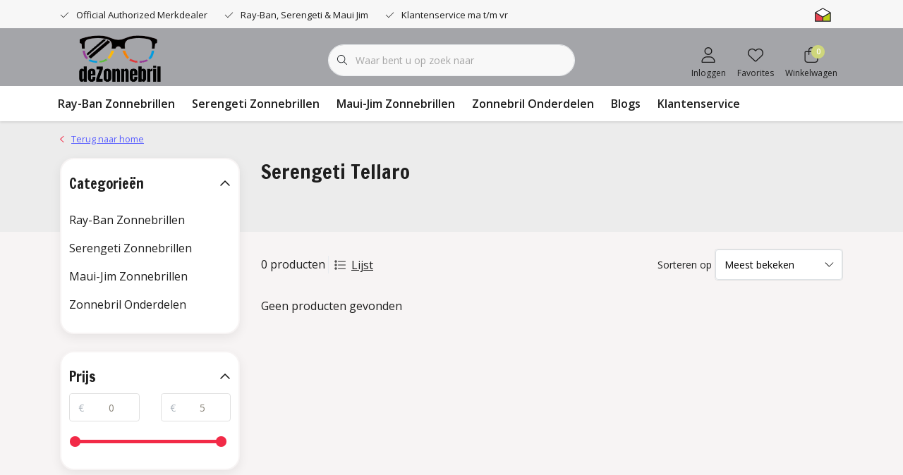

--- FILE ---
content_type: text/html;charset=utf-8
request_url: https://www.dezonnebril.nl/serengeti-zonnebrillen/serengeti-tellaro/
body_size: 22443
content:
<!DOCTYPE html>
<html lang="nl" data-theme='light'>
  <head>
        <meta charset="utf-8"/>
<!-- [START] 'blocks/head.rain' -->
<!--

  (c) 2008-2026 Lightspeed Netherlands B.V.
  http://www.lightspeedhq.com
  Generated: 22-01-2026 @ 07:49:47

-->
<link rel="canonical" href="https://www.dezonnebril.nl/serengeti-zonnebrillen/serengeti-tellaro/"/>
<link rel="alternate" href="https://www.dezonnebril.nl/index.rss" type="application/rss+xml" title="Nieuwe producten"/>
<meta name="robots" content="noodp,noydir"/>
<meta name="google-site-verification" content="Iwh-tLOYLOnw5N_4WSc_OkcEzyNv0Eipb4m3RVsnfpc"/>
<meta property="og:url" content="https://www.dezonnebril.nl/serengeti-zonnebrillen/serengeti-tellaro/?source=facebook"/>
<meta property="og:site_name" content="DeZonnebril.nl"/>
<meta property="og:title" content="Serengeti Tellaro Zonnebril | DeZonnebril.nl"/>
<meta property="og:description" content="Serengeti Original Dealer ✓ 100% origineel ✓ Goede kwaliteit ✓ Veilig betalen  ✓  Goede prijskwaliteit ✓ Top Italiaanse Zonnebril ✓ Snelle Levering ✓ "/>
<script src="https://www.powr.io/powr.js?external-type=lightspeed"></script>
<!--[if lt IE 9]>
<script src="https://cdn.webshopapp.com/assets/html5shiv.js?2025-02-20"></script>
<![endif]-->
<!-- [END] 'blocks/head.rain' -->
    	<title>Serengeti Tellaro Zonnebril | DeZonnebril.nl - DeZonnebril.nl</title>
  <meta name="description" content="Serengeti Original Dealer ✓ 100% origineel ✓ Goede kwaliteit ✓ Veilig betalen  ✓  Goede prijskwaliteit ✓ Top Italiaanse Zonnebril ✓ Snelle Levering ✓ " />
  <meta name="keywords" content="Serengeti Original Dealer ✓ 100% origineel ✓ Goede kwaliteit ✓ Veilig betalen  ✓  Goede prijskwaliteit" />
	<meta http-equiv="X-UA-Compatible" content="IE=Edge">
  <meta name="viewport" content="width=device-width, initial-scale=1, shrink-to-fit=no">
	<meta name="theme-color" content="#f22a47">
	<meta name="msapplication-config" content="https://cdn.webshopapp.com/shops/294667/themes/184095/assets/browserconfig.xml?20251010140517">
	<meta name="google-site-verification" content="o17bhiwIJb4aQg5Q7Nn_ZQshyoSONJmGM7opj27OqEE" />
	<meta name="MobileOptimized" content="320">
	<meta name="HandheldFriendly" content="true">
  <meta property="og:title" content="Serengeti Tellaro Zonnebril | DeZonnebril.nl">
  <meta property="og:type" content="website"> 
  <meta property="og:site_name" content="DeZonnebril.nl">
  <meta property="og:url" content="https://www.dezonnebril.nl/">
    <meta property="og:image" content="https://cdn.webshopapp.com/shops/294667/themes/184095/v/2443377/assets/logo.png?20241010134625">
  
			<link rel="preload" as="style" href="//fonts.googleapis.com/css?family=Francois%20One:300,400,600&amp;display=swap">
		<link rel="preload" as="style" href="//fonts.googleapis.com/css?family=Open%20Sans:300,400,600&amp;display=swap">
	<link rel="preconnect" href="https://fonts.googleapis.com">
	<link rel="preconnect" href="https://fonts.gstatic.com" crossorigin>
	<link rel="dns-prefetch" href="https://fonts.googleapis.com">
	<link rel="dns-prefetch" href="https://fonts.gstatic.com" crossorigin>

		<link href="//fonts.googleapis.com/css?family=Francois%20One:300,400,600&amp;display=swap" rel="stylesheet" media="all">
		<link href="//fonts.googleapis.com/css?family=Open%20Sans:300,400,600&amp;display=swap" rel="stylesheet" media="all">
	
	  	<link rel="preconnect" href="https://ajax.googleapis.com">	
	<link rel="preconnect" href="//kit.fontawesome.com" crossorigin>
 	<link rel="preconnect" href="https://cdn.webshopapp.com/">
	<link rel="preconnect" href="//assets.webshopapp.com/">
	<link rel="preconnect" href="//www.gstatic.com" crossorigin="anonymous">
  <link rel="dns-prefetch" href="https://ajax.googleapis.com">
	<link rel="dns-prefetch" href="//kit.fontawesome.com" crossorigin="anonymous">
	<link rel="dns-prefetch" href="https://cdn.webshopapp.com/">
	<link rel="dns-prefetch" href="https://assets.webshopapp.com">	
	<link rel="dns-prefetch" href="//www.gstatic.com" crossorigin="anonymous">
	<link rel="preload" as="script" href="https://cdn.webshopapp.com/shops/294667/themes/184095/assets/js-jquery-min.js?20251010140517">
	<link rel="preload" as="script" href="//cdn.webshopapp.com/shops/328021/files/396250402/script-min.js">
	<link rel="preload" as="script" href="//kit.fontawesome.com/6b345cc411.js" crossorigin="anonymous">
	<link rel="preload" as="style" href="https://cdn.webshopapp.com/shops/294667/themes/184095/assets/css-bootstrap-min.css?20251010140517" />
  <link rel="preload" as="style" href="https://cdn.webshopapp.com/shops/294667/themes/184095/assets/css-skeleton.css?20251010140517" />
	<link rel="preload" as="style" href="https://cdn.webshopapp.com/shops/294667/themes/184095/assets/css-swiper.css?20251010140517" />
	<link rel="preload" as="style" href="https://cdn.webshopapp.com/shops/294667/themes/184095/assets/css-theme.css?20251010140517" />
	<link rel="preload" as="style" href="https://cdn.webshopapp.com/shops/294667/themes/184095/assets/style.css?20251010140517" />
	<link rel="preload" as="script" href="https://cdn.webshopapp.com/shops/294667/themes/184095/assets/js-custom.js?20251010140517">
	<link rel="shortcut icon" type="image/x-icon" href="https://cdn.webshopapp.com/shops/294667/themes/184095/v/2443537/assets/favicon.ico?20241010134625">
	<link rel="apple-touch-icon" href="https://cdn.webshopapp.com/shops/294667/themes/184095/v/2443537/assets/favicon.ico?20241010134625">
	
	  <link rel="stylesheet" href="https://cdn.webshopapp.com/shops/294667/themes/184095/assets/css-bootstrap-min.css?20251010140517" media="all" />
	<script src="https://kit.fontawesome.com/6b345cc411.js" crossorigin="anonymous"></script>
	<link rel="stylesheet" href="https://cdn.webshopapp.com/shops/294667/themes/184095/assets/css-skeleton.css?20251010140517?820" media="all" />	<link rel="stylesheet" href="https://cdn.webshopapp.com/shops/294667/themes/184095/assets/css-swiper.css?20251010140517" media="all" />
	<link rel="stylesheet" href="https://cdn.webshopapp.com/shops/294667/themes/184095/assets/css-theme.css?20251010140517" media="all" />
	<link rel="stylesheet" href="https://cdn.webshopapp.com/shops/294667/themes/184095/assets/custom.css?20251010140517" media="all" />
			<script src="https://cdn.webshopapp.com/shops/294667/themes/184095/assets/js-jquery-min.js?20251010140517"></script>
		<script defer src="https://cdn.webshopapp.com/assets/gui.js?2025-02-20"></script>
	<script type="application/ld+json">
[
	  {
    "@context": "https://schema.org/",
    "@type": "Organization",
    "url": "https://www.dezonnebril.nl/",
    "name": "DeZonnebril.nl",
    "legalName": "DeZonnebril.nl",
    "description": "Serengeti Original Dealer ✓ 100% origineel ✓ Goede kwaliteit ✓ Veilig betalen  ✓  Goede prijskwaliteit ✓ Top Italiaanse Zonnebril ✓ Snelle Levering ✓ ",
    "logo": "https://cdn.webshopapp.com/shops/294667/themes/184095/v/2443377/assets/logo.png?20241010134625",
    "image": "https://cdn.webshopapp.com/shops/294667/themes/184095/v/2443393/assets/headline-1-image.jpg?20241010134625",
    "contactPoint": {
      "@type": "ContactPoint",
      "contactType": "Customer service",
      "telephone": "088 112 05 60"
    },
    "address": {
      "@type": "PostalAddress",
      "streetAddress": "Baander 24",
      "addressLocality": "Emmen",
      "postalCode": "7811 HJ",
      "addressCountry": "Nederland"
    }
  }
  ,
  {
    "@context": "https://schema.org/",
    "@type": "BreadcrumbList",
    "itemListElement":
    [
      {
        "@type": "ListItem",
        "position": 1,
        "item": {
          "@id": "https://www.dezonnebril.nl/",
          "name": "Home"
        }
      }    ]
  }
      	]
</script>

  </head>
  <body class="body my-0 layout-custom">
    <div id="wrapper" class="wrapper">
              <header id="header" class="header header-usps  header-other header-navbar-below pb-lg-0 pb-2 transistion">
    <div class="header-usp py-2">
  <div class="container">
    <div class="row align-items-center">
      <div class="col-lg-7 col-12">
                        <div id="swiper-header-usp" class="usp-inner swiper-container swiper-header-usp" data-swiper="1" data-slidesperview="3" data-spacebetween="0" data-speed="1500" data-breakpoints="{&quot;0&quot;:{&quot;slidesPerView&quot;:1},&quot;481&quot;:{&quot;slidesPerView&quot;:2},&quot;992&quot;:{&quot;slidesPerView&quot;:&quot;auto&quot;}}">
          <div class="swiper-wrapper">
          <div class="swiper-slide"><div class="usp text-truncate mr-4"><i class="fal fa-check"></i>Official Authorized Merkdealer</div></div><div class="swiper-slide"><div class="usp text-truncate mr-4"><i class="fal fa-check"></i>Ray-Ban, Serengeti & Maui Jim</div></div><div class="swiper-slide"><div class="usp text-truncate mr-4"><i class="fal fa-check"></i>Klantenservice  ma t/m vr 9-17u</div></div>          </div>
        </div>
              </div>
            <div class="col-lg-5 col-12 d-lg-block d-none">
        <ul class="nav align-items-center justify-content-end ml-lg-auto">
                              <li class="top-nav-item text-right mx-3">
            <div class="img-hallmark ">
            <span style="background-image:url(https://cdn.webshopapp.com/shops/294667/themes/184095/assets/img-hallmarks.png?20251010140517);"></span>            </div>
          </li>
                                      </ul>
      </div>
          </div>
  </div>
</div>

    <div class="container text-truncate">
    <div class="row align-items-center">
            <div class="logo col-lg-4 col-7 order-1 py-2">
                	<a href="https://www.dezonnebril.nl/" title="DeZonnebril.nl Groot in Zonnebrillen en Spare-Parts. Nieuwe glazen pootjes oortips schroeven wij hebben het allemaal.">
	<img src="https://cdn.webshopapp.com/shops/294667/themes/184095/v/2443377/assets/logo.png?20241010134625" alt="DeZonnebril.nl Groot in Zonnebrillen en Spare-Parts. Nieuwe glazen pootjes oortips schroeven wij hebben het allemaal." width="170" height="90">
</a>

              </div>
                        <div class="col-lg-4 position-static my-lg-2 order-4 d-flex align-items-center">
        <div class="mobile-navigation"><a href="javascript:;" title="Menu" data-target="#sidenav-menu" class="d-lg-none d-inline-block mr-3"><i class="fal fa-bars text-secondary"></i></a></div>
                <div id="search" class="w-100">
   <form action="https://www.dezonnebril.nl/search/" method="get" id="formSearch" class="d-flex align-items-center">
     <a href="javascript:;" title="close" onclick="closeEverything();return false;" class="menu-close icon icon-shape"><i class="far fa-close"></i></a>
     <div class="form-group flex-fill mb-0 border">
	<div class="input-group border-0 overflow-hidden">
    <div class="input-group-text border-0 rounded-0"><i class="fal fa-search text-dark"></i></div>    <input class="form-control form-control-alternative form-icon border-0" value="" placeholder="Waar bent u op zoek naar" type="search" name="q" autocomplete="off">
  </div>
</div>

   </form>
  <div class="autocomplete">
         <div class="results shadow">
            <div class="container">
               <div class="row py-3">
                 <div class="col-lg-4 col-12 order-lg-1 order-1">
                     <div class="search-box">
                        <div class="title-box h4 mb-3">Ik ben op zoek naar</div>
                        <ul class="list-unstyled ism-results-list"></ul>
                     </div>
                  </div>
                  <div class="col-lg-8 col-12  order-lg-2 order-2">
                    <div class="title-box h4 mb-3">Zoekresultaten voor <b class="query">...</b></div>
                    <div class="products products-box products-livesearch clear"></div>
                    <div class="notfound">Geen producten gevonden...</div>
                    <a class="btn btn-secondary item-add-btn more clear" href="javascript:;" onclick="$('#formSearch').submit();" rel="nofollow">Bekijk alle resultaten</a>
                  </div>
               </div>
            </div>
         </div>
      </div>
</div>

              </div>
                  <div class="col-lg-4 justify-content-end col-5 position-static order-lg-4 order-3">
                <div id="header-items" class="navbar navbar-expand-lg p-0 position-static justify-content-end">
   <ul class="mobile-navigation justify-content-end order-lg-2 order-1 navbar-nav ml-lg-auto m-0">
      <li class="nav-item nav-account text-center mr-0">
                 					         <a href="https://www.dezonnebril.nl/account/" title="Inloggen" data-target="#sidenav-account" class="nav-link nav-link-icon"><i class="fal fa-lg fa-user"></i><small class="menu-text">Inloggen</small></a>
               </li>
            <li class="nav-item nav-favorites text-center mr-0">
         <a href="https://www.dezonnebril.nl/account/wishlist/" title="Favorites" class="nav-link nav-link-icon"><i class="fal fa-lg fa-heart"></i><small class="menu-text">Favorites</small></a>
      </li>
                        <li class="nav-item nav-cart mr-0 text-center">
         <a href="https://www.dezonnebril.nl/cart/" title="Winkelwagen" data-target="#sidenav-cart" class="nav-link nav-link-icon">
         <span class="badge badge-pill badge-secondary badge-header">0</span><i class="fal fa-lg fa-shopping-bag"></i><small class="menu-text">Winkelwagen</small>
         </a>
      </li>
   </ul>
</div>

      </div>
    </div>
  </div>
        <div class="navigation position-static col-12 order-4">
<div class="container position-relative">
  
	
<nav class="navbar navbar-3 navbar-expand-lg p-0 position-static text-truncate row">
  <div class="collapse navbar-collapse">
        				  <ul class="navbar-nav mr-0">
        <li class="nav-item mr-0">
      <a class="nav-link text-truncate" href="https://www.dezonnebril.nl/ray-ban-zonnebrillen/">Ray-Ban Zonnebrillen</a>
            			<div class="subnav ism-dropdown shadow">
  <div class="container position-relative">
    <div class="row">
            <div class="col-lg-9">
        <div class="row">  
                                                              <ul class="subnav-col col-6 col-lg-4 col-xl-3 list-unstyled m-0">
                    <li class="subitem text-truncate">
            <a href="https://www.dezonnebril.nl/ray-ban-zonnebrillen/ray-ban-aviator/" title="Ray-Ban Aviator"><strong>Ray-Ban Aviator</strong></a>
            <ul class="subnav-col list-unstyled m-0 mb-3">
                          </ul>
          </li>
                    <li class="subitem text-truncate">
            <a href="https://www.dezonnebril.nl/ray-ban-zonnebrillen/ray-ban-wayfarer/" title="Ray-Ban Wayfarer"><strong>Ray-Ban Wayfarer</strong></a>
            <ul class="subnav-col list-unstyled m-0 mb-3">
                          </ul>
          </li>
                    <li class="subitem text-truncate">
            <a href="https://www.dezonnebril.nl/ray-ban-zonnebrillen/ray-ban-clubmaster/" title="Ray-Ban Clubmaster"><strong>Ray-Ban Clubmaster</strong></a>
            <ul class="subnav-col list-unstyled m-0 mb-3">
                          </ul>
          </li>
                  </ul>
                <ul class="subnav-col col-6 col-lg-4 col-xl-3 list-unstyled m-0">
                    <li class="subitem text-truncate">
            <a href="https://www.dezonnebril.nl/ray-ban-zonnebrillen/ray-ban-icons/" title="Ray-Ban Icons"><strong>Ray-Ban Icons</strong></a>
            <ul class="subnav-col list-unstyled m-0 mb-3">
                          </ul>
          </li>
                    <li class="subitem text-truncate">
            <a href="https://www.dezonnebril.nl/ray-ban-zonnebrillen/ray-ban-highstreet/" title="Ray-Ban Highstreet"><strong>Ray-Ban Highstreet</strong></a>
            <ul class="subnav-col list-unstyled m-0 mb-3">
                          </ul>
          </li>
                    <li class="subitem text-truncate">
            <a href="https://www.dezonnebril.nl/ray-ban-zonnebrillen/ray-ban-active-lifestyle/" title="Ray-Ban Active Lifestyle"><strong>Ray-Ban Active Lifestyle</strong></a>
            <ul class="subnav-col list-unstyled m-0 mb-3">
                          </ul>
          </li>
                  </ul>
                <ul class="subnav-col col-6 col-lg-4 col-xl-3 list-unstyled m-0">
                    <li class="subitem text-truncate">
            <a href="https://www.dezonnebril.nl/ray-ban-zonnebrillen/ray-ban-youngster/" title="Ray-Ban Youngster"><strong>Ray-Ban Youngster</strong></a>
            <ul class="subnav-col list-unstyled m-0 mb-3">
                          </ul>
          </li>
                    <li class="subitem text-truncate">
            <a href="https://www.dezonnebril.nl/ray-ban-zonnebrillen/ray-ban-tech/" title="Ray-Ban Tech"><strong>Ray-Ban Tech</strong></a>
            <ul class="subnav-col list-unstyled m-0 mb-3">
                          </ul>
          </li>
                    <li class="subitem text-truncate">
            <a href="https://www.dezonnebril.nl/ray-ban-zonnebrillen/ray-ban-junior/" title="Ray-Ban Junior"><strong>Ray-Ban Junior</strong></a>
            <ul class="subnav-col list-unstyled m-0 mb-3">
                          </ul>
          </li>
                  </ul>
                <ul class="subnav-col col-6 col-lg-4 col-xl-3 list-unstyled m-0">
                    <li class="subitem text-truncate">
            <a href="https://www.dezonnebril.nl/ray-ban-zonnebrillen/ray-ban-square/" title="Ray-Ban Square"><strong>Ray-Ban Square</strong></a>
            <ul class="subnav-col list-unstyled m-0 mb-3">
                          </ul>
          </li>
                    <li class="subitem text-truncate">
            <a href="https://www.dezonnebril.nl/ray-ban-zonnebrillen/ray-ban-overige-modellen/" title="Ray-Ban Overige Modellen"><strong>Ray-Ban Overige Modellen</strong></a>
            <ul class="subnav-col list-unstyled m-0 mb-3">
                          </ul>
          </li>
                    <li class="subitem text-truncate">
            <a href="https://www.dezonnebril.nl/ray-ban-zonnebrillen/ray-ban-ja-jo/" title="Ray-Ban Ja-Jo"><strong>Ray-Ban Ja-Jo</strong></a>
            <ul class="subnav-col list-unstyled m-0 mb-3">
                          </ul>
          </li>
                  </ul>
                      </div>
      </div>
                  <div class="subnav-col col-lg-3 col-6 justify-self-end list-unstyled ml-auto">
        <div class="title-box d-flex align-items-center justify-content-between mb-2">Topmerken<a href="https://www.dezonnebril.nl/brands/" title="Topmerken" class="btn-link small">Alle merken</a></div>
        <div class="content-box row no-gutters mb-3">
                    	                                                <div class="col-lg-4 col-12">
              <a href="https://www.dezonnebril.nl/brands/maui-jim/" title="Maui Jim" class="d-block m-1 brand-border">
                                			      <img src="https://cdn.webshopapp.com/shops/294667/files/317795475/103x47x1/maui-jim.jpg" data-src="https://cdn.webshopapp.com/shops/294667/files/317795475/103x47x1/maui-jim.jpg" loading="lazy" class="img-fluid border lazy" alt="Image" width="103" height="47" >
  
                              </a>
            </div>
                    	                                                <div class="col-lg-4 col-12">
              <a href="https://www.dezonnebril.nl/brands/ray-ban/" title="Ray-Ban" class="d-block m-1 brand-border">
                                			      <img src="https://cdn.webshopapp.com/shops/294667/files/466597327/103x47x1/ray-ban.jpg" data-src="https://cdn.webshopapp.com/shops/294667/files/466597327/103x47x1/ray-ban.jpg" loading="lazy" class="img-fluid border lazy" alt="Image" width="103" height="47" >
  
                              </a>
            </div>
                    	                                                <div class="col-lg-4 col-12">
              <a href="https://www.dezonnebril.nl/brands/serengeti/" title="Serengeti" class="d-block m-1 brand-border">
                                			      <img src="https://cdn.webshopapp.com/shops/294667/files/466597271/103x47x1/serengeti.jpg" data-src="https://cdn.webshopapp.com/shops/294667/files/466597271/103x47x1/serengeti.jpg" loading="lazy" class="img-fluid border lazy" alt="Image" width="103" height="47" >
  
                              </a>
            </div>
                  </div>
              </div>
          </div>
    <div class="button-box col-12 my-3 text-center">					
		  <a href="https://www.dezonnebril.nl/ray-ban-zonnebrillen/" class="btn btn-secondary btn-icon  rounded-pill" title="Bekijk alle categorieën" >Bekijk alle categorieën</a>
</div>
  </div>
</div>

    </li>
            <li class="nav-item mr-0">
      <a class="nav-link text-truncate" href="https://www.dezonnebril.nl/serengeti-zonnebrillen/">Serengeti Zonnebrillen</a>
            			<div class="subnav ism-dropdown shadow">
  <div class="container position-relative">
    <div class="row">
            <div class="col-lg-9">
        <div class="row">  
                                                              <ul class="subnav-col col-6 col-lg-4 col-xl-3 list-unstyled m-0">
                    <li class="subitem text-truncate">
            <a href="https://www.dezonnebril.nl/serengeti-zonnebrillen/serengeti-agata/" title="Serengeti Agata"><strong>Serengeti Agata</strong></a>
            <ul class="subnav-col list-unstyled m-0 mb-3">
                          </ul>
          </li>
                    <li class="subitem text-truncate">
            <a href="https://www.dezonnebril.nl/serengeti-zonnebrillen/serengeti-arlie/" title="Serengeti Arlie"><strong>Serengeti Arlie</strong></a>
            <ul class="subnav-col list-unstyled m-0 mb-3">
                          </ul>
          </li>
                    <li class="subitem text-truncate">
            <a href="https://www.dezonnebril.nl/serengeti-zonnebrillen/serengeti-boron/" title="Serengeti Boron"><strong>Serengeti Boron</strong></a>
            <ul class="subnav-col list-unstyled m-0 mb-3">
                          </ul>
          </li>
                  </ul>
                <ul class="subnav-col col-6 col-lg-4 col-xl-3 list-unstyled m-0">
                    <li class="subitem text-truncate">
            <a href="https://www.dezonnebril.nl/serengeti-zonnebrillen/serengeti-carrara/" title="Serengeti Carrara"><strong>Serengeti Carrara</strong></a>
            <ul class="subnav-col list-unstyled m-0 mb-3">
                          </ul>
          </li>
                    <li class="subitem text-truncate">
            <a href="https://www.dezonnebril.nl/serengeti-zonnebrillen/serengeti-carroll-large/" title="Serengeti Carroll Large"><strong>Serengeti Carroll Large</strong></a>
            <ul class="subnav-col list-unstyled m-0 mb-3">
                          </ul>
          </li>
                    <li class="subitem text-truncate">
            <a href="https://www.dezonnebril.nl/serengeti-zonnebrillen/serengeti-charlton/" title="Serengeti Charlton"><strong>Serengeti Charlton</strong></a>
            <ul class="subnav-col list-unstyled m-0 mb-3">
                          </ul>
          </li>
                  </ul>
                <ul class="subnav-col col-6 col-lg-4 col-xl-3 list-unstyled m-0">
                    <li class="subitem text-truncate">
            <a href="https://www.dezonnebril.nl/serengeti-zonnebrillen/serengeti-delio/" title="Serengeti Delio"><strong>Serengeti Delio</strong></a>
            <ul class="subnav-col list-unstyled m-0 mb-3">
                          </ul>
          </li>
                    <li class="subitem text-truncate">
            <a href="https://www.dezonnebril.nl/serengeti-zonnebrillen/serengeti-geary/" title="Serengeti Geary"><strong>Serengeti Geary</strong></a>
            <ul class="subnav-col list-unstyled m-0 mb-3">
                          </ul>
          </li>
                    <li class="subitem text-truncate">
            <a href="https://www.dezonnebril.nl/serengeti-zonnebrillen/serengeti-hamel/" title="Serengeti Hamel"><strong>Serengeti Hamel</strong></a>
            <ul class="subnav-col list-unstyled m-0 mb-3">
                          </ul>
          </li>
                  </ul>
                <ul class="subnav-col col-6 col-lg-4 col-xl-3 list-unstyled m-0">
                    <li class="subitem text-truncate">
            <a href="https://www.dezonnebril.nl/serengeti-zonnebrillen/serengeti-hayworth/" title="Serengeti Hayworth"><strong>Serengeti Hayworth</strong></a>
            <ul class="subnav-col list-unstyled m-0 mb-3">
                          </ul>
          </li>
                    <li class="subitem text-truncate">
            <a href="https://www.dezonnebril.nl/serengeti-zonnebrillen/serengeti-lenwood/" title="Serengeti Lenwood"><strong>Serengeti Lenwood</strong></a>
            <ul class="subnav-col list-unstyled m-0 mb-3">
                          </ul>
          </li>
                    <li class="subitem text-truncate">
            <a href="https://www.dezonnebril.nl/serengeti-zonnebrillen/serengeti-loy/" title="Serengeti Loy"><strong>Serengeti Loy</strong></a>
            <ul class="subnav-col list-unstyled m-0 mb-3">
                          </ul>
          </li>
                  </ul>
                      </div>
      </div>
                  <div class="subnav-col col-lg-3 col-6 justify-self-end list-unstyled ml-auto">
        <div class="title-box d-flex align-items-center justify-content-between mb-2">Topmerken<a href="https://www.dezonnebril.nl/brands/" title="Topmerken" class="btn-link small">Alle merken</a></div>
        <div class="content-box row no-gutters mb-3">
                    	                                                <div class="col-lg-4 col-12">
              <a href="https://www.dezonnebril.nl/brands/maui-jim/" title="Maui Jim" class="d-block m-1 brand-border">
                                			      <img src="https://cdn.webshopapp.com/shops/294667/files/317795475/103x47x1/maui-jim.jpg" data-src="https://cdn.webshopapp.com/shops/294667/files/317795475/103x47x1/maui-jim.jpg" loading="lazy" class="img-fluid border lazy" alt="Image" width="103" height="47" >
  
                              </a>
            </div>
                    	                                                <div class="col-lg-4 col-12">
              <a href="https://www.dezonnebril.nl/brands/ray-ban/" title="Ray-Ban" class="d-block m-1 brand-border">
                                			      <img src="https://cdn.webshopapp.com/shops/294667/files/466597327/103x47x1/ray-ban.jpg" data-src="https://cdn.webshopapp.com/shops/294667/files/466597327/103x47x1/ray-ban.jpg" loading="lazy" class="img-fluid border lazy" alt="Image" width="103" height="47" >
  
                              </a>
            </div>
                    	                                                <div class="col-lg-4 col-12">
              <a href="https://www.dezonnebril.nl/brands/serengeti/" title="Serengeti" class="d-block m-1 brand-border">
                                			      <img src="https://cdn.webshopapp.com/shops/294667/files/466597271/103x47x1/serengeti.jpg" data-src="https://cdn.webshopapp.com/shops/294667/files/466597271/103x47x1/serengeti.jpg" loading="lazy" class="img-fluid border lazy" alt="Image" width="103" height="47" >
  
                              </a>
            </div>
                  </div>
              </div>
          </div>
    <div class="button-box col-12 my-3 text-center">					
		  <a href="https://www.dezonnebril.nl/serengeti-zonnebrillen/" class="btn btn-secondary btn-icon  rounded-pill" title="Bekijk alle categorieën" >Bekijk alle categorieën</a>
</div>
  </div>
</div>

    </li>
            <li class="nav-item mr-0">
      <a class="nav-link text-truncate" href="https://www.dezonnebril.nl/maui-jim-zonnebrillen/">Maui-Jim Zonnebrillen</a>
            			<div class="subnav ism-dropdown shadow">
  <div class="container position-relative">
    <div class="row">
            <div class="col-lg-9">
        <div class="row">  
                                                              <ul class="subnav-col col-6 col-lg-4 col-xl-3 list-unstyled m-0">
                    <li class="subitem text-truncate">
            <a href="https://www.dezonnebril.nl/maui-jim-zonnebrillen/maui-jim-byron-bay/" title="Maui Jim Byron Bay"><strong>Maui Jim Byron Bay</strong></a>
            <ul class="subnav-col list-unstyled m-0 mb-3">
                          </ul>
          </li>
                    <li class="subitem text-truncate">
            <a href="https://www.dezonnebril.nl/maui-jim-zonnebrillen/maui-jim-castles/" title="Maui Jim Castles"><strong>Maui Jim Castles</strong></a>
            <ul class="subnav-col list-unstyled m-0 mb-3">
                          </ul>
          </li>
                    <li class="subitem text-truncate">
            <a href="https://www.dezonnebril.nl/maui-jim-zonnebrillen/maui-jim-cliff-house/" title="Maui Jim Cliff House"><strong>Maui Jim Cliff House</strong></a>
            <ul class="subnav-col list-unstyled m-0 mb-3">
                          </ul>
          </li>
                  </ul>
                <ul class="subnav-col col-6 col-lg-4 col-xl-3 list-unstyled m-0">
                    <li class="subitem text-truncate">
            <a href="https://www.dezonnebril.nl/maui-jim-zonnebrillen/maui-jim-mavericks/" title="Maui Jim Mavericks"><strong>Maui Jim Mavericks</strong></a>
            <ul class="subnav-col list-unstyled m-0 mb-3">
                          </ul>
          </li>
                    <li class="subitem text-truncate">
            <a href="https://www.dezonnebril.nl/maui-jim-zonnebrillen/maui-jim-southern-cross/" title="Maui Jim Southern Cross"><strong>Maui Jim Southern Cross</strong></a>
            <ul class="subnav-col list-unstyled m-0 mb-3">
                          </ul>
          </li>
                    <li class="subitem text-truncate">
            <a href="https://www.dezonnebril.nl/maui-jim-zonnebrillen/maui-jim-sugar-cane/" title="Maui Jim Sugar Cane"><strong>Maui Jim Sugar Cane</strong></a>
            <ul class="subnav-col list-unstyled m-0 mb-3">
                          </ul>
          </li>
                  </ul>
                <ul class="subnav-col col-6 col-lg-4 col-xl-3 list-unstyled m-0">
                    <li class="subitem text-truncate">
            <a href="https://www.dezonnebril.nl/maui-jim-zonnebrillen/maui-jim-kanaio-coast/" title="Maui Jim Kanaio Coast"><strong>Maui Jim Kanaio Coast</strong></a>
            <ul class="subnav-col list-unstyled m-0 mb-3">
                          </ul>
          </li>
                    <li class="subitem text-truncate">
            <a href="https://www.dezonnebril.nl/maui-jim-zonnebrillen/maui-jim-starfish/" title="Maui Jim Starfish"><strong>Maui Jim Starfish</strong></a>
            <ul class="subnav-col list-unstyled m-0 mb-3">
                          </ul>
          </li>
                    <li class="subitem text-truncate">
            <a href="https://www.dezonnebril.nl/maui-jim-zonnebrillen/maui-jim-orchid/" title="Maui Jim Orchid"><strong>Maui Jim Orchid</strong></a>
            <ul class="subnav-col list-unstyled m-0 mb-3">
                          </ul>
          </li>
                  </ul>
                <ul class="subnav-col col-6 col-lg-4 col-xl-3 list-unstyled m-0">
                    <li class="subitem text-truncate">
            <a href="https://www.dezonnebril.nl/maui-jim-zonnebrillen/maui-jim-ocean/" title="Maui Jim Ocean"><strong>Maui Jim Ocean</strong></a>
            <ul class="subnav-col list-unstyled m-0 mb-3">
                          </ul>
          </li>
                    <li class="subitem text-truncate">
            <a href="https://www.dezonnebril.nl/maui-jim-zonnebrillen/maui-jim-banyans/" title="Maui Jim Banyans"><strong>Maui Jim Banyans</strong></a>
            <ul class="subnav-col list-unstyled m-0 mb-3">
                          </ul>
          </li>
                    <li class="subitem text-truncate">
            <a href="https://www.dezonnebril.nl/maui-jim-zonnebrillen/maui-jim-red-sands/" title="Maui Jim Red Sands"><strong>Maui Jim Red Sands</strong></a>
            <ul class="subnav-col list-unstyled m-0 mb-3">
                          </ul>
          </li>
                  </ul>
                      </div>
      </div>
                  <div class="subnav-col col-lg-3 col-6 justify-self-end list-unstyled ml-auto">
        <div class="title-box d-flex align-items-center justify-content-between mb-2">Topmerken<a href="https://www.dezonnebril.nl/brands/" title="Topmerken" class="btn-link small">Alle merken</a></div>
        <div class="content-box row no-gutters mb-3">
                    	                                                <div class="col-lg-4 col-12">
              <a href="https://www.dezonnebril.nl/brands/maui-jim/" title="Maui Jim" class="d-block m-1 brand-border">
                                			      <img src="https://cdn.webshopapp.com/shops/294667/files/317795475/103x47x1/maui-jim.jpg" data-src="https://cdn.webshopapp.com/shops/294667/files/317795475/103x47x1/maui-jim.jpg" loading="lazy" class="img-fluid border lazy" alt="Image" width="103" height="47" >
  
                              </a>
            </div>
                    	                                                <div class="col-lg-4 col-12">
              <a href="https://www.dezonnebril.nl/brands/ray-ban/" title="Ray-Ban" class="d-block m-1 brand-border">
                                			      <img src="https://cdn.webshopapp.com/shops/294667/files/466597327/103x47x1/ray-ban.jpg" data-src="https://cdn.webshopapp.com/shops/294667/files/466597327/103x47x1/ray-ban.jpg" loading="lazy" class="img-fluid border lazy" alt="Image" width="103" height="47" >
  
                              </a>
            </div>
                    	                                                <div class="col-lg-4 col-12">
              <a href="https://www.dezonnebril.nl/brands/serengeti/" title="Serengeti" class="d-block m-1 brand-border">
                                			      <img src="https://cdn.webshopapp.com/shops/294667/files/466597271/103x47x1/serengeti.jpg" data-src="https://cdn.webshopapp.com/shops/294667/files/466597271/103x47x1/serengeti.jpg" loading="lazy" class="img-fluid border lazy" alt="Image" width="103" height="47" >
  
                              </a>
            </div>
                  </div>
              </div>
          </div>
    <div class="button-box col-12 my-3 text-center">					
		  <a href="https://www.dezonnebril.nl/maui-jim-zonnebrillen/" class="btn btn-secondary btn-icon  rounded-pill" title="Bekijk alle categorieën" >Bekijk alle categorieën</a>
</div>
  </div>
</div>

    </li>
            <li class="nav-item mr-0">
      <a class="nav-link text-truncate" href="https://www.dezonnebril.nl/zonnebril-onderdelen/">Zonnebril Onderdelen</a>
            			<div class="subnav ism-dropdown shadow">
  <div class="container position-relative">
    <div class="row">
            <div class="col-lg-9">
        <div class="row">  
                                                              <ul class="subnav-col col-6 col-lg-4 col-xl-3 list-unstyled m-0">
                    <li class="subitem text-truncate">
            <a href="https://www.dezonnebril.nl/zonnebril-onderdelen/ray-ban-onderdelen-9842872/" title="Ray-Ban onderdelen"><strong>Ray-Ban onderdelen</strong></a>
            <ul class="subnav-col list-unstyled m-0 mb-3">
                          </ul>
          </li>
                  </ul>
                <ul class="subnav-col col-6 col-lg-4 col-xl-3 list-unstyled m-0">
                    <li class="subitem text-truncate">
            <a href="https://www.dezonnebril.nl/zonnebril-onderdelen/serengeti-onderdelen/" title="Serengeti onderdelen"><strong>Serengeti onderdelen</strong></a>
            <ul class="subnav-col list-unstyled m-0 mb-3">
                          </ul>
          </li>
                  </ul>
                <ul class="subnav-col col-6 col-lg-4 col-xl-3 list-unstyled m-0">
                    <li class="subitem text-truncate">
            <a href="https://www.dezonnebril.nl/zonnebril-onderdelen/maui-jim-onderdelen/" title="Maui Jim onderdelen"><strong>Maui Jim onderdelen</strong></a>
            <ul class="subnav-col list-unstyled m-0 mb-3">
                          </ul>
          </li>
                  </ul>
                      </div>
      </div>
                  <div class="subnav-col col-lg-3 col-6 justify-self-end list-unstyled ml-auto">
        <div class="title-box d-flex align-items-center justify-content-between mb-2">Topmerken<a href="https://www.dezonnebril.nl/brands/" title="Topmerken" class="btn-link small">Alle merken</a></div>
        <div class="content-box row no-gutters mb-3">
                    	                                                <div class="col-lg-4 col-12">
              <a href="https://www.dezonnebril.nl/brands/maui-jim/" title="Maui Jim" class="d-block m-1 brand-border">
                                			      <img src="https://cdn.webshopapp.com/shops/294667/files/317795475/103x47x1/maui-jim.jpg" data-src="https://cdn.webshopapp.com/shops/294667/files/317795475/103x47x1/maui-jim.jpg" loading="lazy" class="img-fluid border lazy" alt="Image" width="103" height="47" >
  
                              </a>
            </div>
                    	                                                <div class="col-lg-4 col-12">
              <a href="https://www.dezonnebril.nl/brands/ray-ban/" title="Ray-Ban" class="d-block m-1 brand-border">
                                			      <img src="https://cdn.webshopapp.com/shops/294667/files/466597327/103x47x1/ray-ban.jpg" data-src="https://cdn.webshopapp.com/shops/294667/files/466597327/103x47x1/ray-ban.jpg" loading="lazy" class="img-fluid border lazy" alt="Image" width="103" height="47" >
  
                              </a>
            </div>
                    	                                                <div class="col-lg-4 col-12">
              <a href="https://www.dezonnebril.nl/brands/serengeti/" title="Serengeti" class="d-block m-1 brand-border">
                                			      <img src="https://cdn.webshopapp.com/shops/294667/files/466597271/103x47x1/serengeti.jpg" data-src="https://cdn.webshopapp.com/shops/294667/files/466597271/103x47x1/serengeti.jpg" loading="lazy" class="img-fluid border lazy" alt="Image" width="103" height="47" >
  
                              </a>
            </div>
                  </div>
              </div>
          </div>
    <div class="button-box col-12 my-3 text-center">					
		  <a href="https://www.dezonnebril.nl/zonnebril-onderdelen/" class="btn btn-secondary btn-icon  rounded-pill" title="Bekijk alle categorieën" >Bekijk alle categorieën</a>
</div>
  </div>
</div>

    </li>
                <li class="nav-item mr-0">
      <a class="nav-link" href="https://www.dezonnebril.nl/blogs/ray-ban-zonnebrillen/">Blogs</a>
      <div class="subnav ism-dropdown transistion shadow">
        <div class="container position-relative">
                                        	                                <div class="title-box h4 mb-3 text-left">Ray-Ban zonnebrillen</div>
            <div class="content-box mb-3">
              <div class="row">
                            <ul class="subnav-col col-lg-3 col-6 list-unstyled px-4 m-0">
                                <li class="subitem position-relative overflow-hidden shadow">
                  <a href="https://www.dezonnebril.nl/blogs/ray-ban-zonnebrillen/zonnebrillen/" title="Zonnebrillen">
                    			      <img src="https://cdn.webshopapp.com/shops/294667/files/466671198/300x174x2/image.jpg" data-src="https://cdn.webshopapp.com/shops/294667/files/466671198/300x174x2/image.jpg" loading="lazy" class="bg-light rounded" alt="Zonnebrillen" width="300" height="174" >
  
                  </a>
                  					
		  <a href="https://www.dezonnebril.nl/blogs/ray-ban-zonnebrillen/zonnebrillen/" class="btn btn-link btn-block py-3 text-truncate  rounded-pill" title="Zonnebrillen" >Zonnebrillen</a>

                </li>
                              </ul>
                            </div>
            </div>
                    </div>
        <div class="button-box text-center py-3">					
		  <a href="https://www.dezonnebril.nl/blogs/ray-ban-zonnebrillen/" class="btn btn-secondary btn-icon  rounded-pill" title="Bekijk alle posts" >Bekijk alle posts</a>
</div>
      </div>
    </li>
        

        <li class="nav-item"><a class="nav-link" href="https://www.dezonnebril.nl/service/" title="Klantenservice">Klantenservice</a></li>
  </ul>
  
  </div>
</nav>


  </div>
</div>

        </header>





        <div id="content-normal" class=" luxy-half luxy-full">
          <div class="ism-messages">
  </div>                      	<section id="collection-header" class="section section-collection-header overflow-hidden pt-3 pb-4 pb-lg-5">
  <div id="section04" class="vh-element parallax">
    <div id="collection-image" class="collection-image luxy-el"></div>
      </div>
  <div class="container">
    <div class="collection-breadcrumbs position-relative zindex-1"><nav aria-label="breadcrumb">
  <ol class="breadcrumb small p-0 mb-0 pb-3">
    <li class="breadcrumb-item">
      <a href="https://www.dezonnebril.nl/" title="Terug naar home"><div class="back-icon d-inline-block"><i class="far fa-sm fa-chevron-left text-primary"></i></div><u class="ml-2">Terug naar home</u></a>
    </li>
                </ol>
</nav></div>
    <div class="row">
      <div class="col-lg-9 ml-auto">
        <div class="collection-content">
                    	<h1 class="h3 headings-font mb-lg-3">Serengeti Tellaro</h1>
                                      </div>
      </div>
    </div>
  </div>
</section>
<section id="section-collection" class="section section-collection collection-default pt-3">
  <div class="container">
    <div class="row">
      <div class="col-lg-9 order-lg-2 order-1">
        <div class="collection-categories d-none mb-3">
                                      </div>
        <div class="mobile-filter-button mobile-navigation d-lg-none d-block">
        						
		  <a href="#" class="btn btn-secondary btn-block btn-icon mb-3 0 rounded-pill" data-target="#sidenav-filters" title="Filter" ><i class="far fa-sm fa-filter mr-2"></i>Filter</a>

        </div>
        <form action="https://www.dezonnebril.nl/serengeti-zonnebrillen/serengeti-tellaro/" method="get" id="modeForm">
          <div class="products-filters d-flex align-items-center justify-content-between py-2">
            <div class="mode order-lg-1 order-2">
              <span class="d-lg-inline-block d-none product-count">0 producten</span>
              <div class="modes d-inline-flex align-items-center border-left pl-2">
                                <div class="mode-item mr-2 list"><a class="p-0 text-body align-middle" href="https://www.dezonnebril.nl/serengeti-zonnebrillen/serengeti-tellaro/?mode=list" data-toggle="tooltip" data-placement="top" title="Lijst" rel="nofollow"><i class="fal fa-list text-body mr-2"></i><u>Lijst</u></a></div>
                              </div>
            </div>
            <div class="sort-widget order-lg-2 order-1">
              <label for="sortselect" class="d-none d-lg-inline-block">Sorteren op</label>
              <div class="sort bg-white d-inline-block form-group mb-0">
                <select id="sortselect" class="form-control d-inline-block w-auto c-select" name="sort" onchange="$(this).closest('form').submit();">
                                    <option value="default">Standaard</option>
                                    <option value="popular" selected="selected">Meest bekeken</option>
                                    <option value="newest">Nieuwste producten</option>
                                    <option value="lowest">Laagste prijs</option>
                                    <option value="highest">Hoogste prijs</option>
                                    <option value="asc">Naam oplopend</option>
                                    <option value="desc">Naam aflopend</option>
                                  </select>
              </div>
            </div>
          </div>
          <div class="module-filters mb-3">
                      </div>
        </form>
        <div id="products" class="products-box products-feed">
                    <div class="products not-found pb-5">Geen producten gevonden</div>
                  </div>
                <div id="collection-content" class="collection-content">
          
        </div>
      </div>
      <div class="col-lg-3 order-lg-1 order-2 d-md-block d-none"><div id="sidebar" class=" no-description">
 




<div class="widget widget-categories shadow mb-4">
  <a href="" title="" class="d-flex align-items-center justify-content-between text-body" data-toggle="collapse" data-target="#sidecategories" aria-expanded="false" aria-controls="sidecategories"><strong class="h5 mb-0">Categorieën</strong><i class="far fa-chevron-down text-body"></i></a>
  <div class="content-box">
    <ul id="sidecategories" class="categories mt-3 nav flex-column overflow-hidden show">
            <li class="nav-item nav-category w-100">
        <div class="d-flex align-items-center">
          <a href="https://www.dezonnebril.nl/ray-ban-zonnebrillen/" title="" class="nav-link pl-0 py-2 flex-grow-1 w-100 text-truncate">
          Ray-Ban Zonnebrillen          </a>
        </div>
                <div id="category-9804243" class="collapse multi-collapse" data-parent="#sidecategories">
          <ul class="nav flex-column overflow-hidden">
                        <li class="nav-item nav-category w-100">
              <div class="d-flex align-items-center">
                <a href="https://www.dezonnebril.nl/ray-ban-zonnebrillen/ray-ban-aviator/" title="Ray-Ban Aviator" class="nav-link flex-grow-1 w-100 text-truncate">
                Ray-Ban Aviator                </a>
              </div>
                          </li>
                        <li class="nav-item nav-category w-100">
              <div class="d-flex align-items-center">
                <a href="https://www.dezonnebril.nl/ray-ban-zonnebrillen/ray-ban-wayfarer/" title="Ray-Ban Wayfarer" class="nav-link flex-grow-1 w-100 text-truncate">
                Ray-Ban Wayfarer                </a>
              </div>
                          </li>
                        <li class="nav-item nav-category w-100">
              <div class="d-flex align-items-center">
                <a href="https://www.dezonnebril.nl/ray-ban-zonnebrillen/ray-ban-clubmaster/" title="Ray-Ban Clubmaster" class="nav-link flex-grow-1 w-100 text-truncate">
                Ray-Ban Clubmaster                </a>
              </div>
                          </li>
                        <li class="nav-item nav-category w-100">
              <div class="d-flex align-items-center">
                <a href="https://www.dezonnebril.nl/ray-ban-zonnebrillen/ray-ban-icons/" title="Ray-Ban Icons" class="nav-link flex-grow-1 w-100 text-truncate">
                Ray-Ban Icons                </a>
              </div>
                          </li>
                        <li class="nav-item nav-category w-100">
              <div class="d-flex align-items-center">
                <a href="https://www.dezonnebril.nl/ray-ban-zonnebrillen/ray-ban-highstreet/" title="Ray-Ban Highstreet" class="nav-link flex-grow-1 w-100 text-truncate">
                Ray-Ban Highstreet                </a>
              </div>
                          </li>
                        <li class="nav-item nav-category w-100">
              <div class="d-flex align-items-center">
                <a href="https://www.dezonnebril.nl/ray-ban-zonnebrillen/ray-ban-active-lifestyle/" title="Ray-Ban Active Lifestyle" class="nav-link flex-grow-1 w-100 text-truncate">
                Ray-Ban Active Lifestyle                </a>
              </div>
                          </li>
                        <li class="nav-item nav-category w-100">
              <div class="d-flex align-items-center">
                <a href="https://www.dezonnebril.nl/ray-ban-zonnebrillen/ray-ban-youngster/" title="Ray-Ban Youngster" class="nav-link flex-grow-1 w-100 text-truncate">
                Ray-Ban Youngster                </a>
              </div>
                          </li>
                        <li class="nav-item nav-category w-100">
              <div class="d-flex align-items-center">
                <a href="https://www.dezonnebril.nl/ray-ban-zonnebrillen/ray-ban-tech/" title="Ray-Ban Tech" class="nav-link flex-grow-1 w-100 text-truncate">
                Ray-Ban Tech                </a>
              </div>
                          </li>
                        <li class="nav-item nav-category w-100">
              <div class="d-flex align-items-center">
                <a href="https://www.dezonnebril.nl/ray-ban-zonnebrillen/ray-ban-junior/" title="Ray-Ban Junior" class="nav-link flex-grow-1 w-100 text-truncate">
                Ray-Ban Junior                </a>
              </div>
                          </li>
                        <li class="nav-item nav-category w-100">
              <div class="d-flex align-items-center">
                <a href="https://www.dezonnebril.nl/ray-ban-zonnebrillen/ray-ban-square/" title="Ray-Ban Square" class="nav-link flex-grow-1 w-100 text-truncate">
                Ray-Ban Square                </a>
              </div>
                          </li>
                        <li class="nav-item nav-category w-100">
              <div class="d-flex align-items-center">
                <a href="https://www.dezonnebril.nl/ray-ban-zonnebrillen/ray-ban-overige-modellen/" title="Ray-Ban Overige Modellen" class="nav-link flex-grow-1 w-100 text-truncate">
                Ray-Ban Overige Modellen                </a>
              </div>
                          </li>
                        <li class="nav-item nav-category w-100">
              <div class="d-flex align-items-center">
                <a href="https://www.dezonnebril.nl/ray-ban-zonnebrillen/ray-ban-ja-jo/" title="Ray-Ban Ja-Jo" class="nav-link flex-grow-1 w-100 text-truncate">
                Ray-Ban Ja-Jo                </a>
              </div>
                          </li>
                        <li class="nav-item nav-category w-100">
              <div class="d-flex align-items-center">
                <a href="https://www.dezonnebril.nl/ray-ban-zonnebrillen/ray-ban-round-12027635/" title="Ray-Ban Round" class="nav-link flex-grow-1 w-100 text-truncate">
                Ray-Ban Round                </a>
              </div>
                          </li>
                        <li class="nav-item nav-category w-100">
              <div class="d-flex align-items-center">
                <a href="https://www.dezonnebril.nl/ray-ban-zonnebrillen/ray-ban-powderhorn/" title="Ray-Ban Powderhorn" class="nav-link flex-grow-1 w-100 text-truncate">
                Ray-Ban Powderhorn                </a>
              </div>
                          </li>
                        <li class="nav-item nav-category w-100">
              <div class="d-flex align-items-center">
                <a href="https://www.dezonnebril.nl/ray-ban-zonnebrillen/ray-ban-hexagonal/" title="Ray-Ban Hexagonal" class="nav-link flex-grow-1 w-100 text-truncate">
                Ray-Ban Hexagonal                </a>
              </div>
                          </li>
                        <li class="nav-item nav-category w-100">
              <div class="d-flex align-items-center">
                <a href="https://www.dezonnebril.nl/ray-ban-zonnebrillen/ray-ban-iris/" title="Ray-Ban Iris" class="nav-link flex-grow-1 w-100 text-truncate">
                Ray-Ban Iris                </a>
              </div>
                          </li>
                        <li class="nav-item nav-category w-100">
              <div class="d-flex align-items-center">
                <a href="https://www.dezonnebril.nl/ray-ban-zonnebrillen/ray-ban-steve/" title="Ray-Ban Steve" class="nav-link flex-grow-1 w-100 text-truncate">
                Ray-Ban Steve                </a>
              </div>
                          </li>
                        <li class="nav-item nav-category w-100">
              <div class="d-flex align-items-center">
                <a href="https://www.dezonnebril.nl/ray-ban-zonnebrillen/ray-ban-erika/" title="Ray-Ban Erika" class="nav-link flex-grow-1 w-100 text-truncate">
                Ray-Ban Erika                </a>
              </div>
                          </li>
                        <li class="nav-item nav-category w-100">
              <div class="d-flex align-items-center">
                <a href="https://www.dezonnebril.nl/ray-ban-zonnebrillen/ray-ban-nina/" title="Ray-Ban Nina" class="nav-link flex-grow-1 w-100 text-truncate">
                Ray-Ban Nina                </a>
              </div>
                          </li>
                        <li class="nav-item nav-category w-100">
              <div class="d-flex align-items-center">
                <a href="https://www.dezonnebril.nl/ray-ban-zonnebrillen/ray-ban-elliot/" title="Ray-Ban Elliot" class="nav-link flex-grow-1 w-100 text-truncate">
                Ray-Ban Elliot                </a>
              </div>
                          </li>
                        <li class="nav-item nav-category w-100">
              <div class="d-flex align-items-center">
                <a href="https://www.dezonnebril.nl/ray-ban-zonnebrillen/ray-ban-oval/" title="Ray-Ban Oval" class="nav-link flex-grow-1 w-100 text-truncate">
                Ray-Ban Oval                </a>
              </div>
                          </li>
                        <li class="nav-item nav-category w-100">
              <div class="d-flex align-items-center">
                <a href="https://www.dezonnebril.nl/ray-ban-zonnebrillen/ray-ban-octagonal/" title="Ray-Ban Octagonal" class="nav-link flex-grow-1 w-100 text-truncate">
                Ray-Ban Octagonal                </a>
              </div>
                          </li>
                        <li class="nav-item nav-category w-100">
              <div class="d-flex align-items-center">
                <a href="https://www.dezonnebril.nl/ray-ban-zonnebrillen/ray-ban-road-spirit/" title="Ray-Ban Road Spirit" class="nav-link flex-grow-1 w-100 text-truncate">
                Ray-Ban Road Spirit                </a>
              </div>
                          </li>
                        <li class="nav-item nav-category w-100">
              <div class="d-flex align-items-center">
                <a href="https://www.dezonnebril.nl/ray-ban-zonnebrillen/ray-ban-david/" title="Ray-Ban David" class="nav-link flex-grow-1 w-100 text-truncate">
                Ray-Ban David                </a>
              </div>
                          </li>
                        <li class="nav-item nav-category w-100">
              <div class="d-flex align-items-center">
                <a href="https://www.dezonnebril.nl/ray-ban-zonnebrillen/ray-ban-caravan/" title="Ray-Ban Caravan" class="nav-link flex-grow-1 w-100 text-truncate">
                Ray-Ban Caravan                </a>
              </div>
                          </li>
                        <li class="nav-item nav-category w-100">
              <div class="d-flex align-items-center">
                <a href="https://www.dezonnebril.nl/ray-ban-zonnebrillen/ray-ban-jim/" title="Ray-Ban Jim" class="nav-link flex-grow-1 w-100 text-truncate">
                Ray-Ban Jim                </a>
              </div>
                          </li>
                        <li class="nav-item nav-category w-100">
              <div class="d-flex align-items-center">
                <a href="https://www.dezonnebril.nl/ray-ban-zonnebrillen/ray-ban-rob/" title="Ray-Ban Rob" class="nav-link flex-grow-1 w-100 text-truncate">
                Ray-Ban Rob                </a>
              </div>
                          </li>
                        <li class="nav-item nav-category w-100">
              <div class="d-flex align-items-center">
                <a href="https://www.dezonnebril.nl/ray-ban-zonnebrillen/ray-ban-elon/" title="Ray-Ban Elon" class="nav-link flex-grow-1 w-100 text-truncate">
                Ray-Ban Elon                </a>
              </div>
                          </li>
                        <li class="nav-item nav-category w-100">
              <div class="d-flex align-items-center">
                <a href="https://www.dezonnebril.nl/ray-ban-zonnebrillen/ray-ban-vagabond/" title="Ray-Ban Vagabond" class="nav-link flex-grow-1 w-100 text-truncate">
                Ray-Ban Vagabond                </a>
              </div>
                          </li>
                        <li class="nav-item nav-category w-100">
              <div class="d-flex align-items-center">
                <a href="https://www.dezonnebril.nl/ray-ban-zonnebrillen/ray-ban-olympian/" title="Ray-Ban Olympian" class="nav-link flex-grow-1 w-100 text-truncate">
                Ray-Ban Olympian                </a>
              </div>
                          </li>
                        <li class="nav-item nav-category w-100">
              <div class="d-flex align-items-center">
                <a href="https://www.dezonnebril.nl/ray-ban-zonnebrillen/ray-ban-the-general/" title="Ray-Ban The General" class="nav-link flex-grow-1 w-100 text-truncate">
                Ray-Ban The General                </a>
              </div>
                          </li>
                        <li class="nav-item nav-category w-100">
              <div class="d-flex align-items-center">
                <a href="https://www.dezonnebril.nl/ray-ban-zonnebrillen/ray-ban-hawkeye/" title="Ray-Ban Hawkeye" class="nav-link flex-grow-1 w-100 text-truncate">
                Ray-Ban Hawkeye                </a>
              </div>
                          </li>
                        <li class="nav-item nav-category w-100">
              <div class="d-flex align-items-center">
                <a href="https://www.dezonnebril.nl/ray-ban-zonnebrillen/ray-ban-rectangle/" title="Ray-Ban Rectangle" class="nav-link flex-grow-1 w-100 text-truncate">
                Ray-Ban Rectangle                </a>
              </div>
                          </li>
                        <li class="nav-item nav-category w-100">
              <div class="d-flex align-items-center">
                <a href="https://www.dezonnebril.nl/ray-ban-zonnebrillen/ray-ban-jack/" title="Ray-Ban Jack" class="nav-link flex-grow-1 w-100 text-truncate">
                Ray-Ban Jack                </a>
              </div>
                          </li>
                        <li class="nav-item nav-category w-100">
              <div class="d-flex align-items-center">
                <a href="https://www.dezonnebril.nl/ray-ban-zonnebrillen/ray-ban-cats/" title="Ray-Ban Cats" class="nav-link flex-grow-1 w-100 text-truncate">
                Ray-Ban Cats                </a>
              </div>
                          </li>
                        <li class="nav-item nav-category w-100">
              <div class="d-flex align-items-center">
                <a href="https://www.dezonnebril.nl/ray-ban-zonnebrillen/ray-ban-chromance/" title="Ray-Ban Chromance" class="nav-link flex-grow-1 w-100 text-truncate">
                Ray-Ban Chromance                </a>
              </div>
                          </li>
                        <li class="nav-item nav-category w-100">
              <div class="d-flex align-items-center">
                <a href="https://www.dezonnebril.nl/ray-ban-zonnebrillen/ray-ban-wings/" title="Ray-Ban Wings" class="nav-link flex-grow-1 w-100 text-truncate">
                Ray-Ban Wings                </a>
              </div>
                          </li>
                        <li class="nav-item nav-category w-100">
              <div class="d-flex align-items-center">
                <a href="https://www.dezonnebril.nl/ray-ban-zonnebrillen/ray-ban-titanium/" title="Ray-Ban Titanium" class="nav-link flex-grow-1 w-100 text-truncate">
                Ray-Ban Titanium                </a>
              </div>
                          </li>
                      </ul>
        </div>
              </li>
            <li class="nav-item nav-category w-100">
        <div class="d-flex align-items-center">
          <a href="https://www.dezonnebril.nl/serengeti-zonnebrillen/" title="" class="nav-link pl-0 py-2 flex-grow-1 w-100 text-truncate">
          Serengeti Zonnebrillen          </a>
        </div>
                <div id="category-9804244" class="collapse multi-collapse" data-parent="#sidecategories">
          <ul class="nav flex-column overflow-hidden">
                        <li class="nav-item nav-category w-100">
              <div class="d-flex align-items-center">
                <a href="https://www.dezonnebril.nl/serengeti-zonnebrillen/serengeti-agata/" title="Serengeti Agata" class="nav-link flex-grow-1 w-100 text-truncate">
                Serengeti Agata                </a>
              </div>
                          </li>
                        <li class="nav-item nav-category w-100">
              <div class="d-flex align-items-center">
                <a href="https://www.dezonnebril.nl/serengeti-zonnebrillen/serengeti-arlie/" title="Serengeti Arlie" class="nav-link flex-grow-1 w-100 text-truncate">
                Serengeti Arlie                </a>
              </div>
                          </li>
                        <li class="nav-item nav-category w-100">
              <div class="d-flex align-items-center">
                <a href="https://www.dezonnebril.nl/serengeti-zonnebrillen/serengeti-boron/" title="Serengeti Boron" class="nav-link flex-grow-1 w-100 text-truncate">
                Serengeti Boron                </a>
              </div>
                          </li>
                        <li class="nav-item nav-category w-100">
              <div class="d-flex align-items-center">
                <a href="https://www.dezonnebril.nl/serengeti-zonnebrillen/serengeti-carrara/" title="Serengeti Carrara" class="nav-link flex-grow-1 w-100 text-truncate">
                Serengeti Carrara                </a>
              </div>
                          </li>
                        <li class="nav-item nav-category w-100">
              <div class="d-flex align-items-center">
                <a href="https://www.dezonnebril.nl/serengeti-zonnebrillen/serengeti-carroll-large/" title="Serengeti Carroll Large" class="nav-link flex-grow-1 w-100 text-truncate">
                Serengeti Carroll Large                </a>
              </div>
                          </li>
                        <li class="nav-item nav-category w-100">
              <div class="d-flex align-items-center">
                <a href="https://www.dezonnebril.nl/serengeti-zonnebrillen/serengeti-charlton/" title="Serengeti Charlton" class="nav-link flex-grow-1 w-100 text-truncate">
                Serengeti Charlton                </a>
              </div>
                          </li>
                        <li class="nav-item nav-category w-100">
              <div class="d-flex align-items-center">
                <a href="https://www.dezonnebril.nl/serengeti-zonnebrillen/serengeti-delio/" title="Serengeti Delio" class="nav-link flex-grow-1 w-100 text-truncate">
                Serengeti Delio                </a>
              </div>
                          </li>
                        <li class="nav-item nav-category w-100">
              <div class="d-flex align-items-center">
                <a href="https://www.dezonnebril.nl/serengeti-zonnebrillen/serengeti-geary/" title="Serengeti Geary" class="nav-link flex-grow-1 w-100 text-truncate">
                Serengeti Geary                </a>
              </div>
                          </li>
                        <li class="nav-item nav-category w-100">
              <div class="d-flex align-items-center">
                <a href="https://www.dezonnebril.nl/serengeti-zonnebrillen/serengeti-hamel/" title="Serengeti Hamel" class="nav-link flex-grow-1 w-100 text-truncate">
                Serengeti Hamel                </a>
              </div>
                          </li>
                        <li class="nav-item nav-category w-100">
              <div class="d-flex align-items-center">
                <a href="https://www.dezonnebril.nl/serengeti-zonnebrillen/serengeti-hayworth/" title="Serengeti Hayworth" class="nav-link flex-grow-1 w-100 text-truncate">
                Serengeti Hayworth                </a>
              </div>
                          </li>
                        <li class="nav-item nav-category w-100">
              <div class="d-flex align-items-center">
                <a href="https://www.dezonnebril.nl/serengeti-zonnebrillen/serengeti-lenwood/" title="Serengeti Lenwood" class="nav-link flex-grow-1 w-100 text-truncate">
                Serengeti Lenwood                </a>
              </div>
                          </li>
                        <li class="nav-item nav-category w-100">
              <div class="d-flex align-items-center">
                <a href="https://www.dezonnebril.nl/serengeti-zonnebrillen/serengeti-loy/" title="Serengeti Loy" class="nav-link flex-grow-1 w-100 text-truncate">
                Serengeti Loy                </a>
              </div>
                          </li>
                        <li class="nav-item nav-category w-100">
              <div class="d-flex align-items-center">
                <a href="https://www.dezonnebril.nl/serengeti-zonnebrillen/serengeti-marco/" title="Serengeti Marco" class="nav-link flex-grow-1 w-100 text-truncate">
                Serengeti Marco                </a>
              </div>
                          </li>
                        <li class="nav-item nav-category w-100">
              <div class="d-flex align-items-center">
                <a href="https://www.dezonnebril.nl/serengeti-zonnebrillen/serengeti-modugno-20/" title="Serengeti Modugno 2.0" class="nav-link flex-grow-1 w-100 text-truncate">
                Serengeti Modugno 2.0                </a>
              </div>
                          </li>
                        <li class="nav-item nav-category w-100">
              <div class="d-flex align-items-center">
                <a href="https://www.dezonnebril.nl/serengeti-zonnebrillen/serengeti-nicholson/" title="Serengeti Nicholson" class="nav-link flex-grow-1 w-100 text-truncate">
                Serengeti Nicholson                </a>
              </div>
                          </li>
                        <li class="nav-item nav-category w-100">
              <div class="d-flex align-items-center">
                <a href="https://www.dezonnebril.nl/serengeti-zonnebrillen/serengeti-raffaele/" title="Serengeti Raffaele" class="nav-link flex-grow-1 w-100 text-truncate">
                Serengeti Raffaele                </a>
              </div>
                          </li>
                        <li class="nav-item nav-category w-100">
              <div class="d-flex align-items-center">
                <a href="https://www.dezonnebril.nl/serengeti-zonnebrillen/serengeti-shelton/" title="Serengeti Shelton" class="nav-link flex-grow-1 w-100 text-truncate">
                Serengeti Shelton                </a>
              </div>
                          </li>
                        <li class="nav-item nav-category w-100">
              <div class="d-flex align-items-center">
                <a href="https://www.dezonnebril.nl/serengeti-zonnebrillen/serengeti-wayne/" title="Serengeti Wayne" class="nav-link flex-grow-1 w-100 text-truncate">
                Serengeti Wayne                </a>
              </div>
                          </li>
                      </ul>
        </div>
              </li>
            <li class="nav-item nav-category w-100">
        <div class="d-flex align-items-center">
          <a href="https://www.dezonnebril.nl/maui-jim-zonnebrillen/" title="" class="nav-link pl-0 py-2 flex-grow-1 w-100 text-truncate">
          Maui-Jim Zonnebrillen          </a>
        </div>
                <div id="category-9804248" class="collapse multi-collapse" data-parent="#sidecategories">
          <ul class="nav flex-column overflow-hidden">
                        <li class="nav-item nav-category w-100">
              <div class="d-flex align-items-center">
                <a href="https://www.dezonnebril.nl/maui-jim-zonnebrillen/maui-jim-byron-bay/" title="Maui Jim Byron Bay" class="nav-link flex-grow-1 w-100 text-truncate">
                Maui Jim Byron Bay                </a>
              </div>
                          </li>
                        <li class="nav-item nav-category w-100">
              <div class="d-flex align-items-center">
                <a href="https://www.dezonnebril.nl/maui-jim-zonnebrillen/maui-jim-castles/" title="Maui Jim Castles" class="nav-link flex-grow-1 w-100 text-truncate">
                Maui Jim Castles                </a>
              </div>
                          </li>
                        <li class="nav-item nav-category w-100">
              <div class="d-flex align-items-center">
                <a href="https://www.dezonnebril.nl/maui-jim-zonnebrillen/maui-jim-cliff-house/" title="Maui Jim Cliff House" class="nav-link flex-grow-1 w-100 text-truncate">
                Maui Jim Cliff House                </a>
              </div>
                          </li>
                        <li class="nav-item nav-category w-100">
              <div class="d-flex align-items-center">
                <a href="https://www.dezonnebril.nl/maui-jim-zonnebrillen/maui-jim-mavericks/" title="Maui Jim Mavericks" class="nav-link flex-grow-1 w-100 text-truncate">
                Maui Jim Mavericks                </a>
              </div>
                          </li>
                        <li class="nav-item nav-category w-100">
              <div class="d-flex align-items-center">
                <a href="https://www.dezonnebril.nl/maui-jim-zonnebrillen/maui-jim-southern-cross/" title="Maui Jim Southern Cross" class="nav-link flex-grow-1 w-100 text-truncate">
                Maui Jim Southern Cross                </a>
              </div>
                          </li>
                        <li class="nav-item nav-category w-100">
              <div class="d-flex align-items-center">
                <a href="https://www.dezonnebril.nl/maui-jim-zonnebrillen/maui-jim-sugar-cane/" title="Maui Jim Sugar Cane" class="nav-link flex-grow-1 w-100 text-truncate">
                Maui Jim Sugar Cane                </a>
              </div>
                          </li>
                        <li class="nav-item nav-category w-100">
              <div class="d-flex align-items-center">
                <a href="https://www.dezonnebril.nl/maui-jim-zonnebrillen/maui-jim-kanaio-coast/" title="Maui Jim Kanaio Coast" class="nav-link flex-grow-1 w-100 text-truncate">
                Maui Jim Kanaio Coast                </a>
              </div>
                          </li>
                        <li class="nav-item nav-category w-100">
              <div class="d-flex align-items-center">
                <a href="https://www.dezonnebril.nl/maui-jim-zonnebrillen/maui-jim-starfish/" title="Maui Jim Starfish" class="nav-link flex-grow-1 w-100 text-truncate">
                Maui Jim Starfish                </a>
              </div>
                          </li>
                        <li class="nav-item nav-category w-100">
              <div class="d-flex align-items-center">
                <a href="https://www.dezonnebril.nl/maui-jim-zonnebrillen/maui-jim-orchid/" title="Maui Jim Orchid" class="nav-link flex-grow-1 w-100 text-truncate">
                Maui Jim Orchid                </a>
              </div>
                          </li>
                        <li class="nav-item nav-category w-100">
              <div class="d-flex align-items-center">
                <a href="https://www.dezonnebril.nl/maui-jim-zonnebrillen/maui-jim-ocean/" title="Maui Jim Ocean" class="nav-link flex-grow-1 w-100 text-truncate">
                Maui Jim Ocean                </a>
              </div>
                          </li>
                        <li class="nav-item nav-category w-100">
              <div class="d-flex align-items-center">
                <a href="https://www.dezonnebril.nl/maui-jim-zonnebrillen/maui-jim-banyans/" title="Maui Jim Banyans" class="nav-link flex-grow-1 w-100 text-truncate">
                Maui Jim Banyans                </a>
              </div>
                          </li>
                        <li class="nav-item nav-category w-100">
              <div class="d-flex align-items-center">
                <a href="https://www.dezonnebril.nl/maui-jim-zonnebrillen/maui-jim-red-sands/" title="Maui Jim Red Sands" class="nav-link flex-grow-1 w-100 text-truncate">
                Maui Jim Red Sands                </a>
              </div>
                          </li>
                        <li class="nav-item nav-category w-100">
              <div class="d-flex align-items-center">
                <a href="https://www.dezonnebril.nl/maui-jim-zonnebrillen/maui-jim-world-cup/" title="Maui Jim World Cup" class="nav-link flex-grow-1 w-100 text-truncate">
                Maui Jim World Cup                </a>
              </div>
                          </li>
                        <li class="nav-item nav-category w-100">
              <div class="d-flex align-items-center">
                <a href="https://www.dezonnebril.nl/maui-jim-zonnebrillen/maui-jim-pokowai-arch/" title="Maui Jim Pokowai Arch" class="nav-link flex-grow-1 w-100 text-truncate">
                Maui Jim Pokowai Arch                </a>
              </div>
                          </li>
                        <li class="nav-item nav-category w-100">
              <div class="d-flex align-items-center">
                <a href="https://www.dezonnebril.nl/maui-jim-zonnebrillen/maui-jim-hana-bay/" title="Maui Jim Hana Bay" class="nav-link flex-grow-1 w-100 text-truncate">
                Maui Jim Hana Bay                </a>
              </div>
                          </li>
                        <li class="nav-item nav-category w-100">
              <div class="d-flex align-items-center">
                <a href="https://www.dezonnebril.nl/maui-jim-zonnebrillen/maui-jim-hookipa/" title="Maui Jim Ho&#039;okipa" class="nav-link flex-grow-1 w-100 text-truncate">
                Maui Jim Ho&#039;okipa                </a>
              </div>
                          </li>
                        <li class="nav-item nav-category w-100">
              <div class="d-flex align-items-center">
                <a href="https://www.dezonnebril.nl/maui-jim-zonnebrillen/maui-jim-sugar-beach/" title="Maui Jim Sugar Beach" class="nav-link flex-grow-1 w-100 text-truncate">
                Maui Jim Sugar Beach                </a>
              </div>
                          </li>
                        <li class="nav-item nav-category w-100">
              <div class="d-flex align-items-center">
                <a href="https://www.dezonnebril.nl/maui-jim-zonnebrillen/maui-jim-huelo/" title="Maui Jim Huelo" class="nav-link flex-grow-1 w-100 text-truncate">
                Maui Jim Huelo                </a>
              </div>
                          </li>
                        <li class="nav-item nav-category w-100">
              <div class="d-flex align-items-center">
                <a href="https://www.dezonnebril.nl/maui-jim-zonnebrillen/maui-jim-lighthouse/" title="Maui Jim Lighthouse" class="nav-link flex-grow-1 w-100 text-truncate">
                Maui Jim Lighthouse                </a>
              </div>
                          </li>
                        <li class="nav-item nav-category w-100">
              <div class="d-flex align-items-center">
                <a href="https://www.dezonnebril.nl/maui-jim-zonnebrillen/maui-jim-breakwall/" title="Maui Jim Breakwall" class="nav-link flex-grow-1 w-100 text-truncate">
                Maui Jim Breakwall                </a>
              </div>
                          </li>
                      </ul>
        </div>
              </li>
            <li class="nav-item nav-category w-100">
        <div class="d-flex align-items-center">
          <a href="https://www.dezonnebril.nl/zonnebril-onderdelen/" title="" class="nav-link pl-0 py-2 flex-grow-1 w-100 text-truncate">
          Zonnebril Onderdelen          </a>
        </div>
                <div id="category-9804245" class="collapse multi-collapse" data-parent="#sidecategories">
          <ul class="nav flex-column overflow-hidden">
                        <li class="nav-item nav-category w-100">
              <div class="d-flex align-items-center">
                <a href="https://www.dezonnebril.nl/zonnebril-onderdelen/ray-ban-onderdelen-9842872/" title="Ray-Ban onderdelen" class="nav-link flex-grow-1 w-100 text-truncate">
                Ray-Ban onderdelen                </a>
              </div>
                          </li>
                        <li class="nav-item nav-category w-100">
              <div class="d-flex align-items-center">
                <a href="https://www.dezonnebril.nl/zonnebril-onderdelen/serengeti-onderdelen/" title="Serengeti onderdelen" class="nav-link flex-grow-1 w-100 text-truncate">
                Serengeti onderdelen                </a>
              </div>
                          </li>
                        <li class="nav-item nav-category w-100">
              <div class="d-flex align-items-center">
                <a href="https://www.dezonnebril.nl/zonnebril-onderdelen/maui-jim-onderdelen/" title="Maui Jim onderdelen" class="nav-link flex-grow-1 w-100 text-truncate">
                Maui Jim onderdelen                </a>
              </div>
                          </li>
                      </ul>
        </div>
              </li>
                </ul>
  </div>
</div>
    <div class="filters">
    <form action="https://www.dezonnebril.nl/serengeti-zonnebrillen/serengeti-tellaro/" method="get" id="filter_form">
      <input type="hidden" name="mode" value="grid" id="filter_form_mode" />
      <input type="hidden" name="limit" value="24" id="filter_form_limit" />
      <input type="hidden" value="1" id="totalpages" />      
      




      




      




<div class="widget widget-prices block-box shadow">
  <div class="prices">
    <div class="title-box mb-0"><a href="" title="" class="d-flex align-items-center justify-content-between text-body" data-toggle="collapse" data-target="#price-collection" aria-expanded="false"><strong class="h5 mb-0">Prijs</strong><i class="far fa-chevron-down text-body"></i></a></div>
    <div id="price-collection" class="filter-price collapse multi-collapse show">
      <div class="filter-range row mt-2">
        <div class="col-6 min"><div class="form-group flex-fill mb-0">
	<div class="input-group border-0 overflow-hidden">
    <div class="input-group-text border-0 rounded-0">€</div>    <input class="form-control border-0" value="0" placeholder="0" type="text" name="min">
  </div>
</div>
</div>
        <div class="col-6 max"><div class="form-group flex-fill mb-0">
	<div class="input-group border-0 overflow-hidden">
    <div class="input-group-text border-0 rounded-0">€</div>    <input class="form-control border-0" value="5" placeholder="5" type="text" name="max">
  </div>
</div>
</div>
      </div>
    	<div class="filter-price-slider"><div id="collection-filter-price"></div></div>
    </div>
	</div>
</div>
    </form>
  </div>
</div></div>    </div>
  </div>
</section>                    <div class="footer-banner overflow-hidden position-relative w-100">
    <div class="social-content position-absolute top-0 left-0 right-0 bottom-0 d-flex align-items-center text-center">
    <div class="container">
    	<div class="title-box mb-4"></div>
                              </div>
  </div>
</div>
<footer id="footer">
  <div class="container pt-md-5 pt-3 pb-md-3">
    <div class="row">
            <div class="col-12 col-md-6 col-lg-3">
        <div class="block-box mb-lg-4">
          <div class="footer-title-box h4 text-uppercase">
                         DeZonnebril.nl
                                  </div>          
          <div id="contacts" class="content-box show mb-3">
            <div class="contact-info"> 
              <div class="content-box">
                <ul class="list-unstyled text-footer mb-3">
                  <li class="align-middle">Baander 24</li>                  <li class="align-middle">7811 HJ Emmen</li>                  <li class="align-middle">Nederland</li>                  <li class="align-middle">Tel: <a href="tel:0881120560" title="Telefoon">088 112 05 60</a></li>                  <li class="align-middle">E-mail: <a href="/cdn-cgi/l/email-protection#9ff4f3fef1ebfaf1ecfaede9f6fcfadff0f2fdf6ebecb1f1f3" title="E-mail"><span class="__cf_email__" data-cfemail="cda6a1aca3b9a8a3bea8bfbba4aea88da2a0afa4b9bee3a3a1">[email&#160;protected]</span></a></li>                </ul>
              </div>
            </div>
                                                                      </div>
        </div>
      </div>
      <div class="col-12 col-md-6 col-lg-3">
				<div class="footer-title-box h4 text-uppercase">
                     Mijn account
                            </div>       
        <div id="myacc" class="content-box show">
          <ul class="list-unstyled text-small">
                        <li><a class="text-footer" href="https://www.dezonnebril.nl/account/login/" title="Inloggen"><i class="fal fa-arrow-right mr-2"></i><span>Inloggen</span></a></li>
                        <li><a class="text-footer" href="https://www.dezonnebril.nl/account/orders/" title="Mijn bestellingen"><i class="fal fa-arrow-right mr-2"></i><span>Mijn bestellingen</span></a></li>
            <li><a class="text-footer" href="https://www.dezonnebril.nl/account/wishlist/" title="Mijn verlanglijst"><i class="fal fa-arrow-right mr-2"></i><span>Mijn verlanglijst</span></a></li>
            <li><a class="text-footer" href="https://www.dezonnebril.nl/compare/" title="Vergelijk producten"><i class="fal fa-arrow-right mr-2"></i><span>Vergelijk producten</span></a></li>
          </ul>
      	</div>
               </div>
      <div class="col-12 col-md-6 col-lg-3">
        <div class="footer-title-box h4 text-uppercase">
                    Klantenservice
                            </div>     
        <div id="servicelinks" class="content-box show">
          <ul class="list-unstyled text-small">
                        <li><a class="text-footer" href="https://www.dezonnebril.nl/service/" title="Klantenservice"><i class="fal fa-arrow-right mr-2"></i><span>Klantenservice</span></a></li>
                        <li><a class="text-footer" href="https://www.dezonnebril.nl/service/contact/" title="Contact"><i class="fal fa-arrow-right mr-2"></i><span>Contact</span></a></li>
                        <li><a class="text-footer" href="https://www.dezonnebril.nl/service/general-terms-conditions/" title="Algemene voorwaarden"><i class="fal fa-arrow-right mr-2"></i><span>Algemene voorwaarden</span></a></li>
                        <li><a class="text-footer" href="https://www.dezonnebril.nl/service/payment-methods/" title="Betaalmethoden"><i class="fal fa-arrow-right mr-2"></i><span>Betaalmethoden</span></a></li>
                        <li><a class="text-footer" href="https://www.dezonnebril.nl/service/privacy-policy/" title="Privacy Beleid"><i class="fal fa-arrow-right mr-2"></i><span>Privacy Beleid</span></a></li>
                        <li><a class="text-footer" href="https://www.dezonnebril.nl/service/ray-ban-polarized/" title="Ray-Ban polarized"><i class="fal fa-arrow-right mr-2"></i><span>Ray-Ban polarized</span></a></li>
                        <li><a class="text-footer" href="https://www.dezonnebril.nl/service/reparatie-service/" title="Reparatie Service"><i class="fal fa-arrow-right mr-2"></i><span>Reparatie Service</span></a></li>
                        <li><a class="text-footer" href="https://www.dezonnebril.nl/service/shipping-returns/" title="Verzenden &amp; retourneren"><i class="fal fa-arrow-right mr-2"></i><span>Verzenden &amp; retourneren</span></a></li>
                        <li><a class="text-footer" href="https://www.dezonnebril.nl/service/zonnebril-trend/" title="Zonnebril trend "><i class="fal fa-arrow-right mr-2"></i><span>Zonnebril trend </span></a></li>
                      </ul>
      	</div>
      </div>
            <div class="col-12 col-md-6 col-lg-3">
        <div class="footer-title-box h4 text-uppercase">Nieuwsbrief</div>  
        <div id="cate" class="content-box">
          <span class="d-block mb-3">Abonneer je op onze nieuwsbrief om op de hoogte te blijven.</span>
          <form id="formNewsletter" action="https://www.dezonnebril.nl/account/newsletter/" method="post">
            <input type="hidden" name="key" value="16ac38be92c20d99c03699aee9db45a2">
            <div class="form-group flex-fill mb-0">
	<div class="input-group border-0 overflow-hidden">
        <input class="form-control border-0" value="" placeholder="Enter your e-mail" type="email" name="email" required>
  </div>
</div>

            					  <button type="submit" class="btn  btn-secondary rounded-pill my-3 rounded-pill" title="Abonneer">Abonneer</button>

          </form>
        </div>
      </div>
          </div>
  </div>
</footer>
<div class="copyright">
    <div class="d-lg-flex justify-content-center p-3 footer-payments">
        <a href="https://www.dezonnebril.nl/service/payment-methods/" title="iDEAL" class="d-inline-block my-1 mx-1"><img src="//placehold.jp/51x32.png" data-src="https://cdn.webshopapp.com/assets/icon-payment-ideal.png?2025-02-20" alt="iDEAL" loading="lazy" class="lazy" width="51" height="32" /></a>
        <a href="https://www.dezonnebril.nl/service/payment-methods/" title="Bancontact" class="d-inline-block my-1 mx-1"><img src="//placehold.jp/51x32.png" data-src="https://cdn.webshopapp.com/assets/icon-payment-mistercash.png?2025-02-20" alt="Bancontact" loading="lazy" class="lazy" width="51" height="32" /></a>
        <a href="https://www.dezonnebril.nl/service/payment-methods/" title="KBC" class="d-inline-block my-1 mx-1"><img src="//placehold.jp/51x32.png" data-src="https://cdn.webshopapp.com/assets/icon-payment-kbc.png?2025-02-20" alt="KBC" loading="lazy" class="lazy" width="51" height="32" /></a>
        <a href="https://www.dezonnebril.nl/service/payment-methods/" title="PayPal" class="d-inline-block my-1 mx-1"><img src="//placehold.jp/51x32.png" data-src="https://cdn.webshopapp.com/assets/icon-payment-paypalcp.png?2025-02-20" alt="PayPal" loading="lazy" class="lazy" width="51" height="32" /></a>
      </div>
    <div class="copyright text-center small py-3">
    <ul class="nav align-items-center justify-content-center mb-3">
            <li><a href="https://www.dezonnebril.nl/service/general-terms-conditions/"  class="nav-link" title="Algemene voorwaarden">Algemene voorwaarden</a></li>
      <li>|</li>
            <li><a href="https://www.dezonnebril.nl/service/disclaimer/"  class="nav-link" title="Disclaimer">Disclaimer</a></li>
      <li>|</li>
            <li><a href="https://www.dezonnebril.nl/service/privacy-policy/"  class="nav-link" title="Privacy Beleid">Privacy Beleid</a></li>
      <li>|</li>
            <li><a href="https://www.dezonnebril.nl/sitemap/"  class="nav-link" title="Sitemap">Sitemap</a></li>
      <li>|</li>
            <li><a href="https://www.dezonnebril.nl/index.rss" target="_blank" title="RSS DeZonnebril.nl" class="nav-link">RSS Feed</a></li>
    </ul>
  	<span class="mb-3">© Copyright 2026 - DeZonnebril.nl | Realisatie<a href="https://www.instijlmedia.nl/lightspeed/" target="_blank" title="InStijl Media" class="text-copy"> <u>InStijl Media</u></a></span>
  </div>
</div>        </div>
          </div>
    <div class="overlay-bg"></div>
          
		<link rel="stylesheet" href="https://cdn.webshopapp.com/shops/294667/themes/184095/assets/style.css?20251010140517" media="all" />
		<!-- Theme JS -->
	<script data-cfasync="false" src="/cdn-cgi/scripts/5c5dd728/cloudflare-static/email-decode.min.js"></script><script defer src="https://cdn.webshopapp.com/shops/294667/themes/184095/assets/js-jquery-ui.js?20251010140517"></script>	<script defer src="//cdn.webshopapp.com/shops/328021/files/396250402/script-min.js"></script>	
  <!--   Core JS Files   -->
  <script defer src="https://cdn.webshopapp.com/shops/294667/themes/184095/assets/js-ism-personalization.js?20251010140517?562"></script>
	<script defer src="https://cdn.webshopapp.com/shops/294667/themes/184095/assets/js-custom.js?20251010140517?895"></script>
		<script>
      var ism = {};
      ism.shop = {
        id: 294667,
        domain: 'https://www.dezonnebril.nl/',
        domain_normal: 'https://www.dezonnebril.nl/',
        static: 'https://static.webshopapp.com/shops/294667/',
    		assets: 'https://cdn.webshopapp.com/shops/294667/themes/184095/assets/',
    		instijlNet: 'https://instijl.net/shops/294667/',
        serverTime: 'Jan 22, 2026 07:49:47 +0100',
        getServerTime: function getServerTime(){return new Date(theme.shop.serverTime);},
        pageTitle: 'Serengeti Tellaro',
        currentLang: 'Nederlands',
        currencySymbol: '€',
        currencyTitle: 'eur',
        currencyCode: 'EUR',
        template: 'pages/collection.rain',
        themeEditor:'1',
        legalMode: 'normal',
        ssl: true,
        requestDeviceMobile: false,
        requestDevicePlatform: 'osx',
        requestDeviceType: 'webkit',
        cookieTitle:"Wij slaan cookies op om onze website te verbeteren.",
        pageRecent: [],
        pageCartProducts:0,
        cart_redirect_back: false,
        stayOnPage: true,
        wish_list: true,
        account:  false,
        multiple_languages : false,
        language : 'nl'
      },
      ism.settings = {
         mobile: false ,
        theme:{"activate_headline_mobile":0,"activate_message_bar":0,"bg_collection":"#ececec","bg_contact":"#e2e2e2","bg_footer":"#1a1d21","bg_header":"#a4a5a9","bg_navbar":"#ffffff","bg_topbar":"#d6d6d6","bg_usp":"#f7f7f7","body_background":"#f7f4f4","body_google_webfonts":"Open Sans","brand_image_fit":0,"brands_filter":1,"brands_producttitle":0,"button_links":"#595eff","button_primary_background":"#f22a47","button_primary_background_gradient":"#2c2f7f","button_primary_gradient":0,"button_primary_text":"#ffffff","button_secondary_background":"#ced67c","button_secondary_background_gradient":"#595eff","button_secondary_gradient":0,"button_secondary_text":"#ffffff","cart_usps":1,"category_image_fit":0,"click_drag_icon":0,"color_blocks_bg":"#ffffff","color_blocks_text":"#595eff","color_review_stars":"#1e1e1e","color_text":"#1e1e1e","color_text_contact":"#1e1e1e","color_text_footer":"#cfcfcf","color_text_header":"#1e1e1e","color_text_navbar":"#1e1e1e","color_text_topbar":"#797979","color_text_usp":"#1e1e1e","color_usp_icon":"#1e1e1e","coming_soon_image":"img-coming-soon.jpg","company":"DeZonnebril.nl","company_btw":"NL002035564B96","company_city":"Emmen","company_country":"Nederland","company_email":"klantenservice@ombits.nl","company_iban":"NL60ABNA0424204924","company_kvk":"01171869","company_phone":"088 112 05 60","company_street":"Baander 24","company_whatsapp":null,"company_zipcode":"7811 HJ","custom_blog":1,"custom_cart":1,"custom_filter_blocks":1,"display_article_code":"articlecode","display_buy_now_button":1,"enable_coming_soon_page":0,"favicon":{"width":32,"height":32,"src":"https:\/\/cdn.webshopapp.com\/shops\/294667\/themes\/184095\/v\/2443537\/assets\/favicon.ico?20241010134625"},"free_shipping":"100","google_conversion_id":null,"google_tag_manager_id":null,"header_usp_1":"Official Authorized Merkdealer","header_usp_2":"Ray-Ban, Serengeti & Maui Jim","header_usp_3":"Klantenservice  ma t\/m vr 9-17u","header_usp_icon_1":"<i class=\"fal fa-check\"><\/i>","header_usp_icon_2":"<i class=\"fal fa-check\"><\/i>","header_usp_icon_3":"<i class=\"fal fa-check\"><\/i>","headings_font_weight":"400","headings_google_webfonts":"Francois One","headline_1_button_text":"Bekijk alle monturen","headline_1_content_position":null,"headline_1_desc":null,"headline_1_image":{"width":11000,"height":7295,"src":"https:\/\/cdn.webshopapp.com\/shops\/294667\/themes\/184095\/v\/2443393\/assets\/headline-1-image.jpg?20241010134625"},"headline_1_title":"Serengeti Zonnebrillen Collectie","headline_1_url":"https:\/\/www.dezonnebril.nl\/serengeti-zonnebrillen\/","headlines_button_style":"none","headlines_image_mobile":"headlines_image_mobile.jpg","headlines_slider_height":"580","headlines_type":"parallax","inventory_per_location":"disabled","logo":{"width":170,"height":90,"src":"https:\/\/cdn.webshopapp.com\/shops\/294667\/themes\/184095\/v\/2443377\/assets\/logo.png?20241010134625"},"logo_alignement":null,"logo_height":"55","logo_svg":null,"navbar_hallmark_url":null,"navbar_hallmarks":null,"navbar_image":"img-navbar-image.jpg","navbar_image_title":null,"navbar_image_url":null,"navbar_position":"down","navbar_type":"categories","new_checkout_body_font":"Lato","new_checkout_button_background_color":"#000000","new_checkout_button_text_color":"#ffffff","new_checkout_favicon":"logo.png","new_checkout_headings_font":"Lato","new_checkout_left_side_panel_background_color":"#ffffff","new_checkout_link_color":"#2e61de","new_checkout_logo":{"width":200,"height":200,"src":"https:\/\/cdn.webshopapp.com\/shops\/294667\/themes\/184095\/v\/2443482\/assets\/logo.png?20241010134625"},"new_checkout_right_side_panel_background_color":"#f2f5f8","new_thank_you_page_background_color":"#ffffff","new_thank_you_page_customer_details_tile_color":"#ffffff","new_thank_you_page_order_summary_tile_color":"#f2f5f8","persona_cart":1,"persona_recent":1,"persona_wishlist":0,"price_currency":"money_with_currency","price_slider":1,"product_content_down":0,"product_image_fit":1,"product_image_ratio":"square","product_usp_1":"Authorized Dealer","product_usp_2":"Persoonlijk advies","product_usp_3":"Uitsluitend Originele Producten","product_usp_4":"Nieuwste collecties","product_usps":1,"productpage_variants":"blocks","reviews_plus_and_minus":0,"sale_tag":"Sale text","section_1":"promo","section_2":"featured","section_3":"banner","section_4":"categories","section_5":"content","section_6":"brands","section_7":null,"section_8":"none","section_banner":0,"section_banner_1_button_text":"Bekijk Collectie","section_banner_1_image":{"width":423,"height":285,"src":"https:\/\/cdn.webshopapp.com\/shops\/294667\/themes\/184095\/v\/2444378\/assets\/img-banner-1.jpg?20241010142739"},"section_banner_1_title":"Serengeti zonnebrillen","section_banner_1_url":"https:\/\/www.dezonnebril.nl\/serengeti-zonnebrillen\/","section_banner_2_button_text":"Bekijk Collectie","section_banner_2_image":{"width":423,"height":371,"src":"https:\/\/cdn.webshopapp.com\/shops\/294667\/themes\/184095\/v\/2444354\/assets\/img-banner-2.jpg?20241010134625"},"section_banner_2_title":"Maui Jim zonnebrillen","section_banner_2_url":"https:\/\/www.dezonnebril.nl\/maui-jim-zonnebrillen\/","section_banner_3_button_text":"Bekijk Collectie","section_banner_3_image":{"width":423,"height":282,"src":"https:\/\/cdn.webshopapp.com\/shops\/294667\/themes\/184095\/v\/2444373\/assets\/img-banner-3.jpg?20241010134625"},"section_banner_3_title":"Ray-Ban zonnebrillen","section_banner_3_url":"https:\/\/www.dezonnebril.nl\/ray-ban-zonnebrillen\/","section_banner_button_text":null,"section_banner_content_position":"right","section_banner_description":"Ray-Ban Outdoorsman","section_banner_image":{"width":1589,"height":482,"src":"https:\/\/cdn.webshopapp.com\/shops\/294667\/themes\/184095\/v\/2444385\/assets\/img-banner.jpg?20241010143313"},"section_banner_title":"Ray-Ban Icon<br>Ray-Ban Outdoorsman","section_banner_url":null,"section_blog_content_position":"center","section_blog_view":"3","section_brands_button_url":"\/brands\/","section_brands_content_position":"right","section_brands_description":null,"section_brands_title":"Onze Merken","section_categories_content_position":"center","section_categories_description":null,"section_categories_title":null,"section_categories_view":null,"section_content_position":null,"section_content_show_tags":1,"section_content_title":"DeZonnebril.nl: Uw Offici\u00eble Dealer met Reparatieservice en Ruim Assortiment","section_featured_button_url":"\/collection","section_featured_carousel":1,"section_featured_content_position":null,"section_featured_description":null,"section_featured_tabs":0,"section_featured_title":"Zonnebrillen in de spotlight","section_media_content_position":null,"section_media_description":"Enter here your description for the media section.","section_media_src":null,"section_media_title":"Enter here your media title.","section_media_url":null,"section_newest_button_url":"\/collection?sort=newest","section_newest_carousel":1,"section_newest_content_position":null,"section_newest_description":"Bekijk de nieuwste producten binnen ons assortiment","section_newest_tabs":0,"section_newest_title":"Nieuwe Producten","section_overlay":1,"section_popular_button_url":"\/collection?sort=popular","section_popular_carousel":1,"section_popular_content_position":"right","section_popular_description":null,"section_popular_tabs":0,"section_popular_title":"Bekijk onze meest populaire producten","settings_product_title_position":"with","settings_reviews":0,"show_stock_availability":null,"social_banner":false,"social_facebook":null,"social_instagram":null,"social_pinterest":null,"social_tiktok":null,"social_title":null,"social_twitter":null,"social_youtube":null,"topbar_text":"Large selection of products and fast shipping!","usp_1":"Snelle Levering","usp_2":"Offici\u00eble Onderdelen","usp_3":"Bereikbaar van 09:00 tot 17:00","usp_4":"Authorized Dealer","usp_bar":1,"usp_icon_1":"<i class=\"fas fa-truck\"><\/i>","usp_icon_2":"<i class=\"fal fa-check\"><\/i>","usp_icon_3":"<i class=\"fas fa-phone\"><\/i>","usp_icon_4":"<i class=\"fal fa-check\"><\/i>","usp_position":null},
        b2b: false,          
        priceStatus: 'enabled',
        loggedIn: false,
        curSymbol: '€',
        curCode: 'EUR',
        strict: true,  
        requestGetCartAdd:'false',
        buttonPrimaryGradient: 'false',
        buttonSecondaryGradient: 'false',
        buttonStyle: '',
        buttonRadius: '',
        widget: '',
        luxy: '1',
        persona_recent: '1',
        persona_cart: '1',
      	productPopup:false,
        productImg: '',
        productHoverImage: '',
        productPrice: '',
        productUsps: '1',
        productVariants: '',
        productReviews: '0',
        productPageVariants: 'blocks',
      	productTagsIsmblog: '0',
        showDays: [],
        orderBefore: '',
        showFrom: '',
        plugin_reviews:'',
        webp_optimizer:false //webp for js images
      };
      ism.collection = {
      	min: 0,
	 			max: 5
      }
      ism.url = {
        searchUrl: 'https://www.dezonnebril.nl/search/',
        collectionUrl: 'https://www.dezonnebril.nl/collection/',
        productUrl: 'https://www.dezonnebril.nl/',
        cartUrl: 'https://www.dezonnebril.nl/cart/add/',
        wishUrl: 'https://www.dezonnebril.nl/account/wishlist/',
        wishAddUrl: 'https://www.dezonnebril.nl/account/wishlistAdd/',
        wishDeleteUrl: 'https://www.dezonnebril.nl/account/wishlistDelete/',
        requestUrl: 'https://www.dezonnebril.nl/serengeti-zonnebrillen/serengeti-tellaro/'
      };
      ism.text = {
        btw: 'Incl. btw',
        btwIncl: 'Incl. btw',
        product: 'Product',
        products: 'Producten',
        view: 'Bekijken',
        cart: 'Winkelwagen',
        cartAdd: 'Toevoegen',
        favorite: 'Favorite',
        brands: 'Merken',
        deliveryTime: 'Levertijd',
        stock: 'Voorraad',
        inStock: 'Op voorraad',
        backorder: 'Backorder',
        outOfStock: 'Niet op voorraad',
        productVariantsText: 'products.more_variants_available',
        added_as_fav: 'Is added as favorite',
        view_results: 'Bekijk alle resultaten',
        read_more: 'Lees meer',
        variant:'Variant',
        no_filter_values: 'Select your filter values',
        points: 'punten',
        valid_for: 'Geldig voor',
        apply: 'apply',
        no_rewards: 'Geen beloningen beschikbaar voor deze order.'
      };
      ism.nav = { "categories": [{"9804243":{"id":9804243,"parent":0,"path":["9804243"],"depth":1,"image":318054568,"type":"category","url":"ray-ban-zonnebrillen","title":"Ray-Ban Zonnebrillen","description":"Voor de meeste zonnebrillen en optica brillen kunnen wij nieuwe onderdelen bestellen. Let op!\u00a0De getoonde afbeeldingen zijn van willekeurige modellen, puur om aan te geven om welk onderdeel het gaat. Wij bestellen de onderdelen aan de hand van het door u ","count":900,"subs":{"9842855":{"id":9842855,"parent":9804243,"path":["9842855","9804243"],"depth":2,"image":466599185,"type":"category","url":"ray-ban-zonnebrillen\/ray-ban-aviator","title":"Ray-Ban Aviator","description":"Het oudste een meest bekende model van Ray-Ban is wel de Ray-Ban Aviator. Deze topbril is een echte klassieker die al sinds zijn introductie populair is en inmiddels zelfs niet meer weg te denken is uit het straatbeeld. ","count":77},"9842859":{"id":9842859,"parent":9804243,"path":["9842859","9804243"],"depth":2,"image":466599308,"type":"category","url":"ray-ban-zonnebrillen\/ray-ban-wayfarer","title":"Ray-Ban Wayfarer","description":"De Ray-Ban Wayfarer werd al snel na zijn introductie in gebruik genomen door veel grote sterren in films, muziek en zelfs politiek. ","count":76},"9842861":{"id":9842861,"parent":9804243,"path":["9842861","9804243"],"depth":2,"image":466599416,"type":"category","url":"ray-ban-zonnebrillen\/ray-ban-clubmaster","title":"Ray-Ban Clubmaster","description":"Dit iconische Ray-Ban Clubmaster model is sinds een aantal jaren weer toegenomen in populariteit. Na een dipje is deze fancy zonnebril weer helemaal terug van weggeweest. ","count":41},"9842863":{"id":9842863,"parent":9804243,"path":["9842863","9804243"],"depth":2,"image":466599513,"type":"category","url":"ray-ban-zonnebrillen\/ray-ban-icons","title":"Ray-Ban Icons","description":"Dit zijn de iconische brillen die naast de Aviator, de Wayfarer en de Clubmaster erg populair zijn. De belangrijkste Ray-Ban Icons zijn de Ray-Ban Round Metal, de Ray-Ban Caravan en de Ray-Ban Outdoorsman. ","count":76},"9842864":{"id":9842864,"parent":9804243,"path":["9842864","9804243"],"depth":2,"image":466600286,"type":"category","url":"ray-ban-zonnebrillen\/ray-ban-highstreet","title":"Ray-Ban Highstreet","description":"In de Ray-Ban Highstreet collectie wordt vooral veel gewerkt met ronde modellen. Dit sluit helemaal aan bij het huidige modebeeld. ","count":84},"9842866":{"id":9842866,"parent":9804243,"path":["9842866","9804243"],"depth":2,"image":466600618,"type":"category","url":"ray-ban-zonnebrillen\/ray-ban-active-lifestyle","title":"Ray-Ban Active Lifestyle","description":"De Ray-Ban Active Lifestyle collectie is speciaal ontworpen voor de actieve buitenmens. Voor mensen die graag buiten zijn en zich bezighouden met sportieve activiteiten of op andere manieren actief buitenleven. ","count":38},"9842868":{"id":9842868,"parent":9804243,"path":["9842868","9804243"],"depth":2,"image":466600671,"type":"category","url":"ray-ban-zonnebrillen\/ray-ban-youngster","title":"Ray-Ban Youngster","description":"Met een zonnebril uit de Ray-Ban Youngster collectie loopt u altijd met een fashionable zonnebril helemaal volgens de laatste trends. ","count":58},"9842870":{"id":9842870,"parent":9804243,"path":["9842870","9804243"],"depth":2,"image":466600721,"type":"category","url":"ray-ban-zonnebrillen\/ray-ban-tech","title":"Ray-Ban Tech","description":"Ray-Ban Tech serie erg innovatief, lichtgewicht en toch stevig","count":18},"9842871":{"id":9842871,"parent":9804243,"path":["9842871","9804243"],"depth":2,"image":466608020,"type":"category","url":"ray-ban-zonnebrillen\/ray-ban-junior","title":"Ray-Ban Junior","description":"Ook voor uw kleine dreumes kan een mooie Ray-Ban zonnebril natuurlijk niet ontbreken. De Ray-Ban Junior collectie bestaat uit de echte Ray-Ban klassiekers","count":0},"11452486":{"id":11452486,"parent":9804243,"path":["11452486","9804243"],"depth":2,"image":466601036,"type":"category","url":"ray-ban-zonnebrillen\/ray-ban-square","title":"Ray-Ban Square","description":"Deze oversized vierkante monturen van metaal vormen een terugkeer uit de archieven van de jaren \u201870. Ze zijn onweerstaanbaar opvallend, hebben een comfortabele pasvorm en passen perfect bij jou. Verkrijgbaar met iconische groene brillenglazen of een versc","count":15},"12027633":{"id":12027633,"parent":9804243,"path":["12027633","9804243"],"depth":2,"image":466601142,"type":"category","url":"ray-ban-zonnebrillen\/ray-ban-overige-modellen","title":"Ray-Ban Overige Modellen","description":"","count":195},"12027634":{"id":12027634,"parent":9804243,"path":["12027634","9804243"],"depth":2,"image":0,"type":"category","url":"ray-ban-zonnebrillen\/ray-ban-ja-jo","title":"Ray-Ban Ja-Jo","description":"","count":1},"12027635":{"id":12027635,"parent":9804243,"path":["12027635","9804243"],"depth":2,"image":466601234,"type":"category","url":"ray-ban-zonnebrillen\/ray-ban-round-12027635","title":"Ray-Ban Round","description":"","count":50},"12027636":{"id":12027636,"parent":9804243,"path":["12027636","9804243"],"depth":2,"image":466601306,"type":"category","url":"ray-ban-zonnebrillen\/ray-ban-powderhorn","title":"Ray-Ban Powderhorn","description":"","count":5},"12027637":{"id":12027637,"parent":9804243,"path":["12027637","9804243"],"depth":2,"image":466601367,"type":"category","url":"ray-ban-zonnebrillen\/ray-ban-hexagonal","title":"Ray-Ban Hexagonal","description":"","count":23},"12027638":{"id":12027638,"parent":9804243,"path":["12027638","9804243"],"depth":2,"image":466601459,"type":"category","url":"ray-ban-zonnebrillen\/ray-ban-iris","title":"Ray-Ban Iris","description":"","count":5},"12027639":{"id":12027639,"parent":9804243,"path":["12027639","9804243"],"depth":2,"image":466601546,"type":"category","url":"ray-ban-zonnebrillen\/ray-ban-steve","title":"Ray-Ban Steve","description":"","count":5},"12027640":{"id":12027640,"parent":9804243,"path":["12027640","9804243"],"depth":2,"image":466601981,"type":"category","url":"ray-ban-zonnebrillen\/ray-ban-erika","title":"Ray-Ban Erika","description":"","count":4},"12027641":{"id":12027641,"parent":9804243,"path":["12027641","9804243"],"depth":2,"image":466602085,"type":"category","url":"ray-ban-zonnebrillen\/ray-ban-nina","title":"Ray-Ban Nina","description":"","count":3},"12027643":{"id":12027643,"parent":9804243,"path":["12027643","9804243"],"depth":2,"image":466602200,"type":"category","url":"ray-ban-zonnebrillen\/ray-ban-elliot","title":"Ray-Ban Elliot","description":"","count":5},"12027644":{"id":12027644,"parent":9804243,"path":["12027644","9804243"],"depth":2,"image":466602338,"type":"category","url":"ray-ban-zonnebrillen\/ray-ban-oval","title":"Ray-Ban Oval","description":"","count":6},"12027645":{"id":12027645,"parent":9804243,"path":["12027645","9804243"],"depth":2,"image":466602532,"type":"category","url":"ray-ban-zonnebrillen\/ray-ban-octagonal","title":"Ray-Ban Octagonal","description":"","count":12},"12027646":{"id":12027646,"parent":9804243,"path":["12027646","9804243"],"depth":2,"image":466602679,"type":"category","url":"ray-ban-zonnebrillen\/ray-ban-road-spirit","title":"Ray-Ban Road Spirit","description":"","count":3},"12027647":{"id":12027647,"parent":9804243,"path":["12027647","9804243"],"depth":2,"image":466603368,"type":"category","url":"ray-ban-zonnebrillen\/ray-ban-david","title":"Ray-Ban David","description":"","count":5},"12027648":{"id":12027648,"parent":9804243,"path":["12027648","9804243"],"depth":2,"image":466603559,"type":"category","url":"ray-ban-zonnebrillen\/ray-ban-caravan","title":"Ray-Ban Caravan","description":"","count":6},"12027650":{"id":12027650,"parent":9804243,"path":["12027650","9804243"],"depth":2,"image":466604205,"type":"category","url":"ray-ban-zonnebrillen\/ray-ban-jim","title":"Ray-Ban Jim","description":"","count":4},"12027651":{"id":12027651,"parent":9804243,"path":["12027651","9804243"],"depth":2,"image":466604435,"type":"category","url":"ray-ban-zonnebrillen\/ray-ban-rob","title":"Ray-Ban Rob","description":"","count":5},"12027652":{"id":12027652,"parent":9804243,"path":["12027652","9804243"],"depth":2,"image":466604930,"type":"category","url":"ray-ban-zonnebrillen\/ray-ban-elon","title":"Ray-Ban Elon","description":"","count":5},"12027654":{"id":12027654,"parent":9804243,"path":["12027654","9804243"],"depth":2,"image":466605688,"type":"category","url":"ray-ban-zonnebrillen\/ray-ban-vagabond","title":"Ray-Ban Vagabond","description":"","count":3},"12027656":{"id":12027656,"parent":9804243,"path":["12027656","9804243"],"depth":2,"image":466606551,"type":"category","url":"ray-ban-zonnebrillen\/ray-ban-olympian","title":"Ray-Ban Olympian","description":"","count":14},"12027657":{"id":12027657,"parent":9804243,"path":["12027657","9804243"],"depth":2,"image":466606871,"type":"category","url":"ray-ban-zonnebrillen\/ray-ban-the-general","title":"Ray-Ban The General","description":"","count":9},"12027658":{"id":12027658,"parent":9804243,"path":["12027658","9804243"],"depth":2,"image":466607121,"type":"category","url":"ray-ban-zonnebrillen\/ray-ban-hawkeye","title":"Ray-Ban Hawkeye","description":"","count":5},"12027659":{"id":12027659,"parent":9804243,"path":["12027659","9804243"],"depth":2,"image":466607426,"type":"category","url":"ray-ban-zonnebrillen\/ray-ban-rectangle","title":"Ray-Ban Rectangle","description":"","count":2},"12027660":{"id":12027660,"parent":9804243,"path":["12027660","9804243"],"depth":2,"image":466607551,"type":"category","url":"ray-ban-zonnebrillen\/ray-ban-jack","title":"Ray-Ban Jack","description":"","count":6},"12027662":{"id":12027662,"parent":9804243,"path":["12027662","9804243"],"depth":2,"image":466607612,"type":"category","url":"ray-ban-zonnebrillen\/ray-ban-cats","title":"Ray-Ban Cats","description":"","count":3},"12027665":{"id":12027665,"parent":9804243,"path":["12027665","9804243"],"depth":2,"image":466607766,"type":"category","url":"ray-ban-zonnebrillen\/ray-ban-chromance","title":"Ray-Ban Chromance","description":"","count":13},"12027666":{"id":12027666,"parent":9804243,"path":["12027666","9804243"],"depth":2,"image":466607833,"type":"category","url":"ray-ban-zonnebrillen\/ray-ban-wings","title":"Ray-Ban Wings","description":"","count":2},"12027706":{"id":12027706,"parent":9804243,"path":["12027706","9804243"],"depth":2,"image":466607926,"type":"category","url":"ray-ban-zonnebrillen\/ray-ban-titanium","title":"Ray-Ban Titanium","description":"","count":13}}},"9804244":{"id":9804244,"parent":0,"path":["9804244"],"depth":1,"image":318067498,"type":"category","url":"serengeti-zonnebrillen","title":"Serengeti Zonnebrillen","description":"","count":418,"subs":{"9852612":{"id":9852612,"parent":9804244,"path":["9852612","9804244"],"depth":2,"image":424156055,"type":"category","url":"serengeti-zonnebrillen\/serengeti-agata","title":"Serengeti Agata","description":"","count":4},"9852642":{"id":9852642,"parent":9804244,"path":["9852642","9804244"],"depth":2,"image":424156121,"type":"category","url":"serengeti-zonnebrillen\/serengeti-arlie","title":"Serengeti Arlie","description":"","count":7},"11840958":{"id":11840958,"parent":9804244,"path":["11840958","9804244"],"depth":2,"image":424168015,"type":"category","url":"serengeti-zonnebrillen\/serengeti-boron","title":"Serengeti Boron","description":"","count":4},"9852657":{"id":9852657,"parent":9804244,"path":["9852657","9804244"],"depth":2,"image":424156180,"type":"category","url":"serengeti-zonnebrillen\/serengeti-carrara","title":"Serengeti Carrara","description":"","count":6},"12444028":{"id":12444028,"parent":9804244,"path":["12444028","9804244"],"depth":2,"image":466608164,"type":"category","url":"serengeti-zonnebrillen\/serengeti-carroll-large","title":"Serengeti Carroll Large","description":"","count":5},"11841025":{"id":11841025,"parent":9804244,"path":["11841025","9804244"],"depth":2,"image":424172734,"type":"category","url":"serengeti-zonnebrillen\/serengeti-charlton","title":"Serengeti Charlton","description":"","count":6},"9852683":{"id":9852683,"parent":9804244,"path":["9852683","9804244"],"depth":2,"image":424156221,"type":"category","url":"serengeti-zonnebrillen\/serengeti-delio","title":"Serengeti Delio","description":"","count":8},"11840965":{"id":11840965,"parent":9804244,"path":["11840965","9804244"],"depth":2,"image":424170234,"type":"category","url":"serengeti-zonnebrillen\/serengeti-geary","title":"Serengeti Geary","description":"","count":5},"11841147":{"id":11841147,"parent":9804244,"path":["11841147","9804244"],"depth":2,"image":424177467,"type":"category","url":"serengeti-zonnebrillen\/serengeti-hamel","title":"Serengeti Hamel","description":"","count":6},"11841200":{"id":11841200,"parent":9804244,"path":["11841200","9804244"],"depth":2,"image":424181500,"type":"category","url":"serengeti-zonnebrillen\/serengeti-hayworth","title":"Serengeti Hayworth","description":"","count":6},"9852697":{"id":9852697,"parent":9804244,"path":["9852697","9804244"],"depth":2,"image":424156257,"type":"category","url":"serengeti-zonnebrillen\/serengeti-lenwood","title":"Serengeti Lenwood","description":"","count":8},"11841207":{"id":11841207,"parent":9804244,"path":["11841207","9804244"],"depth":2,"image":424182243,"type":"category","url":"serengeti-zonnebrillen\/serengeti-loy","title":"Serengeti Loy","description":"","count":5},"12445375":{"id":12445375,"parent":9804244,"path":["12445375","9804244"],"depth":2,"image":466608738,"type":"category","url":"serengeti-zonnebrillen\/serengeti-marco","title":"Serengeti Marco","description":"","count":4},"12445413":{"id":12445413,"parent":9804244,"path":["12445413","9804244"],"depth":2,"image":466608919,"type":"category","url":"serengeti-zonnebrillen\/serengeti-modugno-20","title":"Serengeti Modugno 2.0","description":"","count":3},"11841220":{"id":11841220,"parent":9804244,"path":["11841220","9804244"],"depth":2,"image":424182665,"type":"category","url":"serengeti-zonnebrillen\/serengeti-nicholson","title":"Serengeti Nicholson","description":"","count":5},"9852764":{"id":9852764,"parent":9804244,"path":["9852764","9804244"],"depth":2,"image":424156651,"type":"category","url":"serengeti-zonnebrillen\/serengeti-raffaele","title":"Serengeti Raffaele","description":"","count":8},"11841221":{"id":11841221,"parent":9804244,"path":["11841221","9804244"],"depth":2,"image":424182883,"type":"category","url":"serengeti-zonnebrillen\/serengeti-shelton","title":"Serengeti Shelton","description":"","count":6},"11841228":{"id":11841228,"parent":9804244,"path":["11841228","9804244"],"depth":2,"image":424183128,"type":"category","url":"serengeti-zonnebrillen\/serengeti-wayne","title":"Serengeti Wayne","description":"","count":5}}},"9804248":{"id":9804248,"parent":0,"path":["9804248"],"depth":1,"image":318056375,"type":"category","url":"maui-jim-zonnebrillen","title":"Maui-Jim Zonnebrillen","description":"","count":11,"subs":{"12027255":{"id":12027255,"parent":9804248,"path":["12027255","9804248"],"depth":2,"image":0,"type":"category","url":"maui-jim-zonnebrillen\/maui-jim-byron-bay","title":"Maui Jim Byron Bay","description":"","count":3},"12027261":{"id":12027261,"parent":9804248,"path":["12027261","9804248"],"depth":2,"image":0,"type":"category","url":"maui-jim-zonnebrillen\/maui-jim-castles","title":"Maui Jim Castles","description":"","count":2},"12027260":{"id":12027260,"parent":9804248,"path":["12027260","9804248"],"depth":2,"image":0,"type":"category","url":"maui-jim-zonnebrillen\/maui-jim-cliff-house","title":"Maui Jim Cliff House","description":"","count":4},"12027259":{"id":12027259,"parent":9804248,"path":["12027259","9804248"],"depth":2,"image":0,"type":"category","url":"maui-jim-zonnebrillen\/maui-jim-mavericks","title":"Maui Jim Mavericks","description":"","count":1},"12027258":{"id":12027258,"parent":9804248,"path":["12027258","9804248"],"depth":2,"image":0,"type":"category","url":"maui-jim-zonnebrillen\/maui-jim-southern-cross","title":"Maui Jim Southern Cross","description":"","count":3},"12027257":{"id":12027257,"parent":9804248,"path":["12027257","9804248"],"depth":2,"image":0,"type":"category","url":"maui-jim-zonnebrillen\/maui-jim-sugar-cane","title":"Maui Jim Sugar Cane","description":"","count":2},"12027256":{"id":12027256,"parent":9804248,"path":["12027256","9804248"],"depth":2,"image":0,"type":"category","url":"maui-jim-zonnebrillen\/maui-jim-kanaio-coast","title":"Maui Jim Kanaio Coast","description":"","count":3},"12027254":{"id":12027254,"parent":9804248,"path":["12027254","9804248"],"depth":2,"image":0,"type":"category","url":"maui-jim-zonnebrillen\/maui-jim-starfish","title":"Maui Jim Starfish","description":"","count":3},"12027253":{"id":12027253,"parent":9804248,"path":["12027253","9804248"],"depth":2,"image":0,"type":"category","url":"maui-jim-zonnebrillen\/maui-jim-orchid","title":"Maui Jim Orchid","description":"","count":2},"12027252":{"id":12027252,"parent":9804248,"path":["12027252","9804248"],"depth":2,"image":0,"type":"category","url":"maui-jim-zonnebrillen\/maui-jim-ocean","title":"Maui Jim Ocean","description":"","count":2},"12027247":{"id":12027247,"parent":9804248,"path":["12027247","9804248"],"depth":2,"image":0,"type":"category","url":"maui-jim-zonnebrillen\/maui-jim-banyans","title":"Maui Jim Banyans","description":"","count":3},"12027251":{"id":12027251,"parent":9804248,"path":["12027251","9804248"],"depth":2,"image":0,"type":"category","url":"maui-jim-zonnebrillen\/maui-jim-red-sands","title":"Maui Jim Red Sands","description":"","count":3},"12027250":{"id":12027250,"parent":9804248,"path":["12027250","9804248"],"depth":2,"image":0,"type":"category","url":"maui-jim-zonnebrillen\/maui-jim-world-cup","title":"Maui Jim World Cup","description":"","count":3},"12027249":{"id":12027249,"parent":9804248,"path":["12027249","9804248"],"depth":2,"image":0,"type":"category","url":"maui-jim-zonnebrillen\/maui-jim-pokowai-arch","title":"Maui Jim Pokowai Arch","description":"","count":3},"12027248":{"id":12027248,"parent":9804248,"path":["12027248","9804248"],"depth":2,"image":0,"type":"category","url":"maui-jim-zonnebrillen\/maui-jim-hana-bay","title":"Maui Jim Hana Bay","description":"","count":1},"12027246":{"id":12027246,"parent":9804248,"path":["12027246","9804248"],"depth":2,"image":0,"type":"category","url":"maui-jim-zonnebrillen\/maui-jim-hookipa","title":"Maui Jim Ho'okipa","description":"","count":4},"12027243":{"id":12027243,"parent":9804248,"path":["12027243","9804248"],"depth":2,"image":0,"type":"category","url":"maui-jim-zonnebrillen\/maui-jim-sugar-beach","title":"Maui Jim Sugar Beach","description":"","count":2},"12027245":{"id":12027245,"parent":9804248,"path":["12027245","9804248"],"depth":2,"image":0,"type":"category","url":"maui-jim-zonnebrillen\/maui-jim-huelo","title":"Maui Jim Huelo","description":"","count":1},"12027244":{"id":12027244,"parent":9804248,"path":["12027244","9804248"],"depth":2,"image":0,"type":"category","url":"maui-jim-zonnebrillen\/maui-jim-lighthouse","title":"Maui Jim Lighthouse","description":"","count":3},"12027242":{"id":12027242,"parent":9804248,"path":["12027242","9804248"],"depth":2,"image":0,"type":"category","url":"maui-jim-zonnebrillen\/maui-jim-breakwall","title":"Maui Jim Breakwall","description":"","count":3}}},"9804245":{"id":9804245,"parent":0,"path":["9804245"],"depth":1,"image":315558644,"type":"category","url":"zonnebril-onderdelen","title":"Zonnebril Onderdelen","description":"Hier vind u de zonnebril onderdelen per merk die we kunnen leveren.","count":39,"subs":{"9842872":{"id":9842872,"parent":9804245,"path":["9842872","9804245"],"depth":2,"image":366458822,"type":"category","url":"zonnebril-onderdelen\/ray-ban-onderdelen-9842872","title":"Ray-Ban onderdelen","description":"Bril stuk? Geen nood wij kunnen de meeste onderdelen nog voor u bestellen.","count":21},"9856468":{"id":9856468,"parent":9804245,"path":["9856468","9804245"],"depth":2,"image":0,"type":"category","url":"zonnebril-onderdelen\/serengeti-onderdelen","title":"Serengeti onderdelen","description":"","count":10},"9905779":{"id":9905779,"parent":9804245,"path":["9905779","9804245"],"depth":2,"image":0,"type":"category","url":"zonnebril-onderdelen\/maui-jim-onderdelen","title":"Maui Jim onderdelen","description":"","count":10}}}}]}
    </script>
    		<div id="sidenav-menu" class="sidenav sidenav-menu transistion">
  <div class="title-box d-flex align-items-center justify-content-between p-3 shadow">
    <span class="text-center w-100">Menu</span>
    <a href="javascript:;" title="close" class="menu-close"><i class="fal fa-times"></i></a>
  </div>
  <div class="content-box">
        	

<div id="resNav">
      <ul class="categories nav p-0 m-0">
                        <li class="item category col-12">
          <a href="" title="Ray-Ban Zonnebrillen" onclick="return false;" class="d-flex align-items-center border-bottom py-1">
          			      <img src="https://cdn.webshopapp.com/shops/294667/files/318054568/50x50x2/image.jpg" data-src="https://cdn.webshopapp.com/shops/294667/files/318054568/50x50x2/image.jpg" loading="lazy" class="img-fluid rounded lazy" alt="Image" width="50" height="50" >
            <div class="d-flex align-items-center justify-content-between w-100 pl-3 py-2 mb-2 text-truncate">Ray-Ban Zonnebrillen<span class="fal fa-chevron-right"></span></div>
          </a>
                    <ul class="list-unstyled p-0 m-0">
            <li class="item goback border-0">
              <div class="title-box d-flex align-items-center justify-content-between p-3 mb-3 shadow">
                <span class="text-center w-100">Ray-Ban Zonnebrillen</span>
                <a href="javascript:;" title="close" class="menu-close w-auto m-0"><i class="fal fa-times"></i></a>
              </div>
            </li>
            <li class="item py-2 px-3">
            <a href="" title="Ray-Ban Zonnebrillen" onclick="$(this).closest('ul').removeClass('nav-active');return false;" class="text-truncate w-auto d-flex align-items-center text-primary"><span class="fa fa-chevron-left pr-2" data-feather="chevron-left"></span>Terug naar menu</a>
            </li>
            <li class="item py-2 px-3">
              <a href="https://www.dezonnebril.nl/ray-ban-zonnebrillen/" title="Ray-Ban Zonnebrillen" class="text-truncate w-auto d-flex align-items-center text-primary">Ray-Ban Zonnebrillen<span class="fa fa-chevron-right pl-2" data-feather="chevron-right"></span></a>
            </li>
                        <li class="item py-2 px-3">
              <a href="https://www.dezonnebril.nl/ray-ban-zonnebrillen/ray-ban-aviator/" title="Ray-Ban Aviator">Ray-Ban Aviator</a>
                          </li>
                        <li class="item py-2 px-3">
              <a href="https://www.dezonnebril.nl/ray-ban-zonnebrillen/ray-ban-wayfarer/" title="Ray-Ban Wayfarer">Ray-Ban Wayfarer</a>
                          </li>
                        <li class="item py-2 px-3">
              <a href="https://www.dezonnebril.nl/ray-ban-zonnebrillen/ray-ban-clubmaster/" title="Ray-Ban Clubmaster">Ray-Ban Clubmaster</a>
                          </li>
                        <li class="item py-2 px-3">
              <a href="https://www.dezonnebril.nl/ray-ban-zonnebrillen/ray-ban-icons/" title="Ray-Ban Icons">Ray-Ban Icons</a>
                          </li>
                        <li class="item py-2 px-3">
              <a href="https://www.dezonnebril.nl/ray-ban-zonnebrillen/ray-ban-highstreet/" title="Ray-Ban Highstreet">Ray-Ban Highstreet</a>
                          </li>
                        <li class="item py-2 px-3">
              <a href="https://www.dezonnebril.nl/ray-ban-zonnebrillen/ray-ban-active-lifestyle/" title="Ray-Ban Active Lifestyle">Ray-Ban Active Lifestyle</a>
                          </li>
                        <li class="item py-2 px-3">
              <a href="https://www.dezonnebril.nl/ray-ban-zonnebrillen/ray-ban-youngster/" title="Ray-Ban Youngster">Ray-Ban Youngster</a>
                          </li>
                        <li class="item py-2 px-3">
              <a href="https://www.dezonnebril.nl/ray-ban-zonnebrillen/ray-ban-tech/" title="Ray-Ban Tech">Ray-Ban Tech</a>
                          </li>
                        <li class="item py-2 px-3">
              <a href="https://www.dezonnebril.nl/ray-ban-zonnebrillen/ray-ban-junior/" title="Ray-Ban Junior">Ray-Ban Junior</a>
                          </li>
                        <li class="item py-2 px-3">
              <a href="https://www.dezonnebril.nl/ray-ban-zonnebrillen/ray-ban-square/" title="Ray-Ban Square">Ray-Ban Square</a>
                          </li>
                        <li class="item py-2 px-3">
              <a href="https://www.dezonnebril.nl/ray-ban-zonnebrillen/ray-ban-overige-modellen/" title="Ray-Ban Overige Modellen">Ray-Ban Overige Modellen</a>
                          </li>
                        <li class="item py-2 px-3">
              <a href="https://www.dezonnebril.nl/ray-ban-zonnebrillen/ray-ban-ja-jo/" title="Ray-Ban Ja-Jo">Ray-Ban Ja-Jo</a>
                          </li>
                        <li class="item py-2 px-3">
              <a href="https://www.dezonnebril.nl/ray-ban-zonnebrillen/ray-ban-round-12027635/" title="Ray-Ban Round">Ray-Ban Round</a>
                          </li>
                        <li class="item py-2 px-3">
              <a href="https://www.dezonnebril.nl/ray-ban-zonnebrillen/ray-ban-powderhorn/" title="Ray-Ban Powderhorn">Ray-Ban Powderhorn</a>
                          </li>
                        <li class="item py-2 px-3">
              <a href="https://www.dezonnebril.nl/ray-ban-zonnebrillen/ray-ban-hexagonal/" title="Ray-Ban Hexagonal">Ray-Ban Hexagonal</a>
                          </li>
                        <li class="item py-2 px-3">
              <a href="https://www.dezonnebril.nl/ray-ban-zonnebrillen/ray-ban-iris/" title="Ray-Ban Iris">Ray-Ban Iris</a>
                          </li>
                        <li class="item py-2 px-3">
              <a href="https://www.dezonnebril.nl/ray-ban-zonnebrillen/ray-ban-steve/" title="Ray-Ban Steve">Ray-Ban Steve</a>
                          </li>
                        <li class="item py-2 px-3">
              <a href="https://www.dezonnebril.nl/ray-ban-zonnebrillen/ray-ban-erika/" title="Ray-Ban Erika">Ray-Ban Erika</a>
                          </li>
                        <li class="item py-2 px-3">
              <a href="https://www.dezonnebril.nl/ray-ban-zonnebrillen/ray-ban-nina/" title="Ray-Ban Nina">Ray-Ban Nina</a>
                          </li>
                        <li class="item py-2 px-3">
              <a href="https://www.dezonnebril.nl/ray-ban-zonnebrillen/ray-ban-elliot/" title="Ray-Ban Elliot">Ray-Ban Elliot</a>
                          </li>
                        <li class="item py-2 px-3">
              <a href="https://www.dezonnebril.nl/ray-ban-zonnebrillen/ray-ban-oval/" title="Ray-Ban Oval">Ray-Ban Oval</a>
                          </li>
                        <li class="item py-2 px-3">
              <a href="https://www.dezonnebril.nl/ray-ban-zonnebrillen/ray-ban-octagonal/" title="Ray-Ban Octagonal">Ray-Ban Octagonal</a>
                          </li>
                        <li class="item py-2 px-3">
              <a href="https://www.dezonnebril.nl/ray-ban-zonnebrillen/ray-ban-road-spirit/" title="Ray-Ban Road Spirit">Ray-Ban Road Spirit</a>
                          </li>
                        <li class="item py-2 px-3">
              <a href="https://www.dezonnebril.nl/ray-ban-zonnebrillen/ray-ban-david/" title="Ray-Ban David">Ray-Ban David</a>
                          </li>
                        <li class="item py-2 px-3">
              <a href="https://www.dezonnebril.nl/ray-ban-zonnebrillen/ray-ban-caravan/" title="Ray-Ban Caravan">Ray-Ban Caravan</a>
                          </li>
                        <li class="item py-2 px-3">
              <a href="https://www.dezonnebril.nl/ray-ban-zonnebrillen/ray-ban-jim/" title="Ray-Ban Jim">Ray-Ban Jim</a>
                          </li>
                        <li class="item py-2 px-3">
              <a href="https://www.dezonnebril.nl/ray-ban-zonnebrillen/ray-ban-rob/" title="Ray-Ban Rob">Ray-Ban Rob</a>
                          </li>
                        <li class="item py-2 px-3">
              <a href="https://www.dezonnebril.nl/ray-ban-zonnebrillen/ray-ban-elon/" title="Ray-Ban Elon">Ray-Ban Elon</a>
                          </li>
                        <li class="item py-2 px-3">
              <a href="https://www.dezonnebril.nl/ray-ban-zonnebrillen/ray-ban-vagabond/" title="Ray-Ban Vagabond">Ray-Ban Vagabond</a>
                          </li>
                        <li class="item py-2 px-3">
              <a href="https://www.dezonnebril.nl/ray-ban-zonnebrillen/ray-ban-olympian/" title="Ray-Ban Olympian">Ray-Ban Olympian</a>
                          </li>
                        <li class="item py-2 px-3">
              <a href="https://www.dezonnebril.nl/ray-ban-zonnebrillen/ray-ban-the-general/" title="Ray-Ban The General">Ray-Ban The General</a>
                          </li>
                        <li class="item py-2 px-3">
              <a href="https://www.dezonnebril.nl/ray-ban-zonnebrillen/ray-ban-hawkeye/" title="Ray-Ban Hawkeye">Ray-Ban Hawkeye</a>
                          </li>
                        <li class="item py-2 px-3">
              <a href="https://www.dezonnebril.nl/ray-ban-zonnebrillen/ray-ban-rectangle/" title="Ray-Ban Rectangle">Ray-Ban Rectangle</a>
                          </li>
                        <li class="item py-2 px-3">
              <a href="https://www.dezonnebril.nl/ray-ban-zonnebrillen/ray-ban-jack/" title="Ray-Ban Jack">Ray-Ban Jack</a>
                          </li>
                        <li class="item py-2 px-3">
              <a href="https://www.dezonnebril.nl/ray-ban-zonnebrillen/ray-ban-cats/" title="Ray-Ban Cats">Ray-Ban Cats</a>
                          </li>
                        <li class="item py-2 px-3">
              <a href="https://www.dezonnebril.nl/ray-ban-zonnebrillen/ray-ban-chromance/" title="Ray-Ban Chromance">Ray-Ban Chromance</a>
                          </li>
                        <li class="item py-2 px-3">
              <a href="https://www.dezonnebril.nl/ray-ban-zonnebrillen/ray-ban-wings/" title="Ray-Ban Wings">Ray-Ban Wings</a>
                          </li>
                        <li class="item py-2 px-3">
              <a href="https://www.dezonnebril.nl/ray-ban-zonnebrillen/ray-ban-titanium/" title="Ray-Ban Titanium">Ray-Ban Titanium</a>
                          </li>
                      </ul>
                  </li>
                <li class="item category col-12">
          <a href="" title="Serengeti Zonnebrillen" onclick="return false;" class="d-flex align-items-center border-bottom py-1">
          			      <img src="https://cdn.webshopapp.com/shops/294667/files/318067498/50x50x2/image.jpg" data-src="https://cdn.webshopapp.com/shops/294667/files/318067498/50x50x2/image.jpg" loading="lazy" class="img-fluid rounded lazy" alt="Image" width="50" height="50" >
            <div class="d-flex align-items-center justify-content-between w-100 pl-3 py-2 mb-2 text-truncate">Serengeti Zonnebrillen<span class="fal fa-chevron-right"></span></div>
          </a>
                    <ul class="list-unstyled p-0 m-0">
            <li class="item goback border-0">
              <div class="title-box d-flex align-items-center justify-content-between p-3 mb-3 shadow">
                <span class="text-center w-100">Serengeti Zonnebrillen</span>
                <a href="javascript:;" title="close" class="menu-close w-auto m-0"><i class="fal fa-times"></i></a>
              </div>
            </li>
            <li class="item py-2 px-3">
            <a href="" title="Serengeti Zonnebrillen" onclick="$(this).closest('ul').removeClass('nav-active');return false;" class="text-truncate w-auto d-flex align-items-center text-primary"><span class="fa fa-chevron-left pr-2" data-feather="chevron-left"></span>Terug naar menu</a>
            </li>
            <li class="item py-2 px-3">
              <a href="https://www.dezonnebril.nl/serengeti-zonnebrillen/" title="Serengeti Zonnebrillen" class="text-truncate w-auto d-flex align-items-center text-primary">Serengeti Zonnebrillen<span class="fa fa-chevron-right pl-2" data-feather="chevron-right"></span></a>
            </li>
                        <li class="item py-2 px-3">
              <a href="https://www.dezonnebril.nl/serengeti-zonnebrillen/serengeti-agata/" title="Serengeti Agata">Serengeti Agata</a>
                          </li>
                        <li class="item py-2 px-3">
              <a href="https://www.dezonnebril.nl/serengeti-zonnebrillen/serengeti-arlie/" title="Serengeti Arlie">Serengeti Arlie</a>
                          </li>
                        <li class="item py-2 px-3">
              <a href="https://www.dezonnebril.nl/serengeti-zonnebrillen/serengeti-boron/" title="Serengeti Boron">Serengeti Boron</a>
                          </li>
                        <li class="item py-2 px-3">
              <a href="https://www.dezonnebril.nl/serengeti-zonnebrillen/serengeti-carrara/" title="Serengeti Carrara">Serengeti Carrara</a>
                          </li>
                        <li class="item py-2 px-3">
              <a href="https://www.dezonnebril.nl/serengeti-zonnebrillen/serengeti-carroll-large/" title="Serengeti Carroll Large">Serengeti Carroll Large</a>
                          </li>
                        <li class="item py-2 px-3">
              <a href="https://www.dezonnebril.nl/serengeti-zonnebrillen/serengeti-charlton/" title="Serengeti Charlton">Serengeti Charlton</a>
                          </li>
                        <li class="item py-2 px-3">
              <a href="https://www.dezonnebril.nl/serengeti-zonnebrillen/serengeti-delio/" title="Serengeti Delio">Serengeti Delio</a>
                          </li>
                        <li class="item py-2 px-3">
              <a href="https://www.dezonnebril.nl/serengeti-zonnebrillen/serengeti-geary/" title="Serengeti Geary">Serengeti Geary</a>
                          </li>
                        <li class="item py-2 px-3">
              <a href="https://www.dezonnebril.nl/serengeti-zonnebrillen/serengeti-hamel/" title="Serengeti Hamel">Serengeti Hamel</a>
                          </li>
                        <li class="item py-2 px-3">
              <a href="https://www.dezonnebril.nl/serengeti-zonnebrillen/serengeti-hayworth/" title="Serengeti Hayworth">Serengeti Hayworth</a>
                          </li>
                        <li class="item py-2 px-3">
              <a href="https://www.dezonnebril.nl/serengeti-zonnebrillen/serengeti-lenwood/" title="Serengeti Lenwood">Serengeti Lenwood</a>
                          </li>
                        <li class="item py-2 px-3">
              <a href="https://www.dezonnebril.nl/serengeti-zonnebrillen/serengeti-loy/" title="Serengeti Loy">Serengeti Loy</a>
                          </li>
                        <li class="item py-2 px-3">
              <a href="https://www.dezonnebril.nl/serengeti-zonnebrillen/serengeti-marco/" title="Serengeti Marco">Serengeti Marco</a>
                          </li>
                        <li class="item py-2 px-3">
              <a href="https://www.dezonnebril.nl/serengeti-zonnebrillen/serengeti-modugno-20/" title="Serengeti Modugno 2.0">Serengeti Modugno 2.0</a>
                          </li>
                        <li class="item py-2 px-3">
              <a href="https://www.dezonnebril.nl/serengeti-zonnebrillen/serengeti-nicholson/" title="Serengeti Nicholson">Serengeti Nicholson</a>
                          </li>
                        <li class="item py-2 px-3">
              <a href="https://www.dezonnebril.nl/serengeti-zonnebrillen/serengeti-raffaele/" title="Serengeti Raffaele">Serengeti Raffaele</a>
                          </li>
                        <li class="item py-2 px-3">
              <a href="https://www.dezonnebril.nl/serengeti-zonnebrillen/serengeti-shelton/" title="Serengeti Shelton">Serengeti Shelton</a>
                          </li>
                        <li class="item py-2 px-3">
              <a href="https://www.dezonnebril.nl/serengeti-zonnebrillen/serengeti-wayne/" title="Serengeti Wayne">Serengeti Wayne</a>
                          </li>
                      </ul>
                  </li>
                <li class="item category col-12">
          <a href="" title="Maui-Jim Zonnebrillen" onclick="return false;" class="d-flex align-items-center border-bottom py-1">
          			      <img src="https://cdn.webshopapp.com/shops/294667/files/318056375/50x50x2/image.jpg" data-src="https://cdn.webshopapp.com/shops/294667/files/318056375/50x50x2/image.jpg" loading="lazy" class="img-fluid rounded lazy" alt="Image" width="50" height="50" >
            <div class="d-flex align-items-center justify-content-between w-100 pl-3 py-2 mb-2 text-truncate">Maui-Jim Zonnebrillen<span class="fal fa-chevron-right"></span></div>
          </a>
                    <ul class="list-unstyled p-0 m-0">
            <li class="item goback border-0">
              <div class="title-box d-flex align-items-center justify-content-between p-3 mb-3 shadow">
                <span class="text-center w-100">Maui-Jim Zonnebrillen</span>
                <a href="javascript:;" title="close" class="menu-close w-auto m-0"><i class="fal fa-times"></i></a>
              </div>
            </li>
            <li class="item py-2 px-3">
            <a href="" title="Maui-Jim Zonnebrillen" onclick="$(this).closest('ul').removeClass('nav-active');return false;" class="text-truncate w-auto d-flex align-items-center text-primary"><span class="fa fa-chevron-left pr-2" data-feather="chevron-left"></span>Terug naar menu</a>
            </li>
            <li class="item py-2 px-3">
              <a href="https://www.dezonnebril.nl/maui-jim-zonnebrillen/" title="Maui-Jim Zonnebrillen" class="text-truncate w-auto d-flex align-items-center text-primary">Maui-Jim Zonnebrillen<span class="fa fa-chevron-right pl-2" data-feather="chevron-right"></span></a>
            </li>
                        <li class="item py-2 px-3">
              <a href="https://www.dezonnebril.nl/maui-jim-zonnebrillen/maui-jim-byron-bay/" title="Maui Jim Byron Bay">Maui Jim Byron Bay</a>
                          </li>
                        <li class="item py-2 px-3">
              <a href="https://www.dezonnebril.nl/maui-jim-zonnebrillen/maui-jim-castles/" title="Maui Jim Castles">Maui Jim Castles</a>
                          </li>
                        <li class="item py-2 px-3">
              <a href="https://www.dezonnebril.nl/maui-jim-zonnebrillen/maui-jim-cliff-house/" title="Maui Jim Cliff House">Maui Jim Cliff House</a>
                          </li>
                        <li class="item py-2 px-3">
              <a href="https://www.dezonnebril.nl/maui-jim-zonnebrillen/maui-jim-mavericks/" title="Maui Jim Mavericks">Maui Jim Mavericks</a>
                          </li>
                        <li class="item py-2 px-3">
              <a href="https://www.dezonnebril.nl/maui-jim-zonnebrillen/maui-jim-southern-cross/" title="Maui Jim Southern Cross">Maui Jim Southern Cross</a>
                          </li>
                        <li class="item py-2 px-3">
              <a href="https://www.dezonnebril.nl/maui-jim-zonnebrillen/maui-jim-sugar-cane/" title="Maui Jim Sugar Cane">Maui Jim Sugar Cane</a>
                          </li>
                        <li class="item py-2 px-3">
              <a href="https://www.dezonnebril.nl/maui-jim-zonnebrillen/maui-jim-kanaio-coast/" title="Maui Jim Kanaio Coast">Maui Jim Kanaio Coast</a>
                          </li>
                        <li class="item py-2 px-3">
              <a href="https://www.dezonnebril.nl/maui-jim-zonnebrillen/maui-jim-starfish/" title="Maui Jim Starfish">Maui Jim Starfish</a>
                          </li>
                        <li class="item py-2 px-3">
              <a href="https://www.dezonnebril.nl/maui-jim-zonnebrillen/maui-jim-orchid/" title="Maui Jim Orchid">Maui Jim Orchid</a>
                          </li>
                        <li class="item py-2 px-3">
              <a href="https://www.dezonnebril.nl/maui-jim-zonnebrillen/maui-jim-ocean/" title="Maui Jim Ocean">Maui Jim Ocean</a>
                          </li>
                        <li class="item py-2 px-3">
              <a href="https://www.dezonnebril.nl/maui-jim-zonnebrillen/maui-jim-banyans/" title="Maui Jim Banyans">Maui Jim Banyans</a>
                          </li>
                        <li class="item py-2 px-3">
              <a href="https://www.dezonnebril.nl/maui-jim-zonnebrillen/maui-jim-red-sands/" title="Maui Jim Red Sands">Maui Jim Red Sands</a>
                          </li>
                        <li class="item py-2 px-3">
              <a href="https://www.dezonnebril.nl/maui-jim-zonnebrillen/maui-jim-world-cup/" title="Maui Jim World Cup">Maui Jim World Cup</a>
                          </li>
                        <li class="item py-2 px-3">
              <a href="https://www.dezonnebril.nl/maui-jim-zonnebrillen/maui-jim-pokowai-arch/" title="Maui Jim Pokowai Arch">Maui Jim Pokowai Arch</a>
                          </li>
                        <li class="item py-2 px-3">
              <a href="https://www.dezonnebril.nl/maui-jim-zonnebrillen/maui-jim-hana-bay/" title="Maui Jim Hana Bay">Maui Jim Hana Bay</a>
                          </li>
                        <li class="item py-2 px-3">
              <a href="https://www.dezonnebril.nl/maui-jim-zonnebrillen/maui-jim-hookipa/" title="Maui Jim Ho&#039;okipa">Maui Jim Ho&#039;okipa</a>
                          </li>
                        <li class="item py-2 px-3">
              <a href="https://www.dezonnebril.nl/maui-jim-zonnebrillen/maui-jim-sugar-beach/" title="Maui Jim Sugar Beach">Maui Jim Sugar Beach</a>
                          </li>
                        <li class="item py-2 px-3">
              <a href="https://www.dezonnebril.nl/maui-jim-zonnebrillen/maui-jim-huelo/" title="Maui Jim Huelo">Maui Jim Huelo</a>
                          </li>
                        <li class="item py-2 px-3">
              <a href="https://www.dezonnebril.nl/maui-jim-zonnebrillen/maui-jim-lighthouse/" title="Maui Jim Lighthouse">Maui Jim Lighthouse</a>
                          </li>
                        <li class="item py-2 px-3">
              <a href="https://www.dezonnebril.nl/maui-jim-zonnebrillen/maui-jim-breakwall/" title="Maui Jim Breakwall">Maui Jim Breakwall</a>
                          </li>
                      </ul>
                  </li>
                <li class="item category col-12">
          <a href="" title="Zonnebril Onderdelen" onclick="return false;" class="d-flex align-items-center border-bottom py-1">
          			      <img src="https://cdn.webshopapp.com/shops/294667/files/315558644/50x50x2/image.jpg" data-src="https://cdn.webshopapp.com/shops/294667/files/315558644/50x50x2/image.jpg" loading="lazy" class="img-fluid rounded lazy" alt="Image" width="50" height="50" >
            <div class="d-flex align-items-center justify-content-between w-100 pl-3 py-2 mb-2 text-truncate">Zonnebril Onderdelen<span class="fal fa-chevron-right"></span></div>
          </a>
                    <ul class="list-unstyled p-0 m-0">
            <li class="item goback border-0">
              <div class="title-box d-flex align-items-center justify-content-between p-3 mb-3 shadow">
                <span class="text-center w-100">Zonnebril Onderdelen</span>
                <a href="javascript:;" title="close" class="menu-close w-auto m-0"><i class="fal fa-times"></i></a>
              </div>
            </li>
            <li class="item py-2 px-3">
            <a href="" title="Zonnebril Onderdelen" onclick="$(this).closest('ul').removeClass('nav-active');return false;" class="text-truncate w-auto d-flex align-items-center text-primary"><span class="fa fa-chevron-left pr-2" data-feather="chevron-left"></span>Terug naar menu</a>
            </li>
            <li class="item py-2 px-3">
              <a href="https://www.dezonnebril.nl/zonnebril-onderdelen/" title="Zonnebril Onderdelen" class="text-truncate w-auto d-flex align-items-center text-primary">Zonnebril Onderdelen<span class="fa fa-chevron-right pl-2" data-feather="chevron-right"></span></a>
            </li>
                        <li class="item py-2 px-3">
              <a href="https://www.dezonnebril.nl/zonnebril-onderdelen/ray-ban-onderdelen-9842872/" title="Ray-Ban onderdelen">Ray-Ban onderdelen</a>
                          </li>
                        <li class="item py-2 px-3">
              <a href="https://www.dezonnebril.nl/zonnebril-onderdelen/serengeti-onderdelen/" title="Serengeti onderdelen">Serengeti onderdelen</a>
                          </li>
                        <li class="item py-2 px-3">
              <a href="https://www.dezonnebril.nl/zonnebril-onderdelen/maui-jim-onderdelen/" title="Maui Jim onderdelen">Maui Jim onderdelen</a>
                          </li>
                      </ul>
                  </li>
              </ul>
  		      <ul class="brands nav p-0 m-0">
        <li class="item brand col-12">
          <a href="https://www.dezonnebril.nl/brands/" title="" onclick="return false;" class="d-flex align-items-center border-bottom py-1">
          	<div class="d-flex align-items-center justify-content-between w-100 pl-2 py-2 text-truncate">Merken<span class="fal fa-chevron-right"></span></div>
          </a>
          <ul class="list-unstyled p-0 m-0">
            <li class="item goback p-3 mb-3 shadow">
              <div class="title-box d-flex align-items-center justify-content-between">
                <span class="text-center w-100">Merken</span><a href="javascript:;" title="close" class="menu-close w-auto m-0"><i class="fal fa-times"></i></a>
              </div>
            </li>
            <li class="item py-2 px-3">
              <a href="" title="Merken" onclick="$(this).closest('ul').removeClass('nav-active');return false;" class="text-truncate w-auto d-flex align-items-center text-primary"><span class="fa fa-chevron-left pr-2"></span>Terug naar Merken</a>
            </li>
                        <li class="item brand  py-2 px-3">
              <a href="https://www.dezonnebril.nl/brands/maui-jim/" title="Maui Jim" class="d-flex align-items-center border-bottom py-1">
              			      <picture>
    <source media="(max-width:480px)" srcset="https://cdn.webshopapp.com/shops/294667/files/317795475/50x50x2/image.jpg"><source media="(max-width:768px)" srcset="https://cdn.webshopapp.com/shops/294667/files/317795475/50x50x2/image.jpg">    <img src="https://cdn.webshopapp.com/shops/294667/files/317795475/50x50x2/image.jpg" data-src="https://cdn.webshopapp.com/shops/294667/files/317795475/50x50x2/image.jpg" loading="lazy" class="img-fluid rounded lazy" alt="Image" width="50" height="50" >
  </picture>
  
              <div class="d-flex align-items-center justify-content-between w-100 pl-2 mb-2 text-truncate">Maui Jim<span class="fal fa-chevron-right"></span></div>
              </a>
            </li>
                        <li class="item brand  py-2 px-3">
              <a href="https://www.dezonnebril.nl/brands/ray-ban/" title="Ray-Ban" class="d-flex align-items-center border-bottom py-1">
              			      <picture>
    <source media="(max-width:480px)" srcset="https://cdn.webshopapp.com/shops/294667/files/466597327/50x50x2/image.jpg"><source media="(max-width:768px)" srcset="https://cdn.webshopapp.com/shops/294667/files/466597327/50x50x2/image.jpg">    <img src="https://cdn.webshopapp.com/shops/294667/files/466597327/50x50x2/image.jpg" data-src="https://cdn.webshopapp.com/shops/294667/files/466597327/50x50x2/image.jpg" loading="lazy" class="img-fluid rounded lazy" alt="Image" width="50" height="50" >
  </picture>
  
              <div class="d-flex align-items-center justify-content-between w-100 pl-2 mb-2 text-truncate">Ray-Ban<span class="fal fa-chevron-right"></span></div>
              </a>
            </li>
                        <li class="item brand  py-2 px-3">
              <a href="https://www.dezonnebril.nl/brands/serengeti/" title="Serengeti" class="d-flex align-items-center border-bottom py-1">
              			      <picture>
    <source media="(max-width:480px)" srcset="https://cdn.webshopapp.com/shops/294667/files/466597271/50x50x2/image.jpg"><source media="(max-width:768px)" srcset="https://cdn.webshopapp.com/shops/294667/files/466597271/50x50x2/image.jpg">    <img src="https://cdn.webshopapp.com/shops/294667/files/466597271/50x50x2/image.jpg" data-src="https://cdn.webshopapp.com/shops/294667/files/466597271/50x50x2/image.jpg" loading="lazy" class="img-fluid rounded lazy" alt="Image" width="50" height="50" >
  </picture>
  
              <div class="d-flex align-items-center justify-content-between w-100 pl-2 mb-2 text-truncate">Serengeti<span class="fal fa-chevron-right"></span></div>
              </a>
            </li>
                      </ul>
        </li>
      </ul>
		        <ul class="blogs nav p-0 m-0">
                                <li class="item blogs col-12">
          <a href="https://www.dezonnebril.nl/Blogs/" title="Ray-Ban zonnebrillen" onclick="return false;" class="d-flex align-items-center border-bottom py-1">
          	<div class="d-flex align-items-center justify-content-between w-100 pl-2 py-2 text-truncate">Ray-Ban zonnebrillen<span class="fal fa-chevron-right"></span></div>
          </a>
          <ul class="list-unstyled p-0 m-0">
            <li class="item goback p-3 mb-3 shadow">
              <div class="title-box d-flex align-items-center justify-content-between"><a href="" title="Blogs" onclick="$(this).closest('ul').removeClass('nav-active');return false;" class="text-truncate w-auto"><span class="fal fa-chevron-left"></span></a>Ray-Ban zonnebrillen<span class="fal fa-times"></span></div>
            </li>
                        <li class="item blog col-12">
              <a href="https://www.dezonnebril.nl/blogs/ray-ban-zonnebrillen/zonnebrillen/" title="Zonnebrillen" class="d-flex align-items-center border-bottom py-1">
                			      <picture>
    <source media="(max-width:480px)" srcset="https://cdn.webshopapp.com/shops/294667/files/466671198/50x50x2/image.jpg"><source media="(max-width:768px)" srcset="https://cdn.webshopapp.com/shops/294667/files/466671198/50x50x2/image.jpg">    <img src="https://cdn.webshopapp.com/shops/294667/files/466671198/50x50x2/image.jpg" data-src="https://cdn.webshopapp.com/shops/294667/files/466671198/50x50x2/image.jpg" loading="lazy" class="img-fluid lazy" alt="Image" width="50" height="50" >
  </picture>
  
                <div class="d-flex align-items-center justify-content-between w-100 pl-2 py-2 mb-2 text-truncate">Zonnebrillen<span class="fal fa-chevron-right"></span></div>
              </a>
            </li>
                      </ul>
        </li>
                  </ul>
  <ul class="list-unstyled p-0 m-0">
            <li class="item cart col-12">
      <a href="https://www.dezonnebril.nl/cart/" title="Winkelwagen"><div class="d-flex align-items-center w-100 py-2 text-truncate py-1"><i class="fal fa-shopping-bag"></i>Winkelwagen</div></a>
    </li>
        <li class="item cart col-12">
      <a href="https://www.dezonnebril.nl/account/wishlist/" class="py-1" title="Favorites"><div class="d-flex align-items-center w-100 py-2 text-truncate"><i class="fal fa-heart"></i>Favorites</div></a>
    </li>
            <li class="item cart col-12">
      <a href="https://www.dezonnebril.nl/service/" class="py-1" title="Service"><div class="d-flex align-items-center w-100 py-2 text-truncate"><i class="fal fa-info-circle"></i>Klantenservice</div></a>
    </li>
          </ul>
</div>






      </div>
</div>
<div id="sidenav-search" class="sidenav sidenav-search transistion">
  <div class="title-box d-flex align-items-center justify-content-between p-3 shadow">
    <span class="text-center w-100">Zoeken</span>
    <a href="javascript:;" title="close" class="menu-close"><i class="fal fa-times"></i></a>
  </div>
  <div class="content-box p-3">
      </div>
</div>
<div id="sidenav-account" class="sidenav sidenav-account transistion">
  <div class="title-box d-flex align-items-center justify-content-between p-3 shadow">
    <span class="text-center w-100">Mijn account</span>
    <a href="javascript:;" title="close" class="menu-close"><i class="fal fa-times"></i></a>
  </div>
  <div class="content-box p-3">
        	


      <div class="row" id="TabContent">
    <div class="col-12 " id="tab-register">
      <div class="title-box"><strong class="h5">Registreren</strong></div>
      <div class="content-box usp pb-3">
        <div class="text-muted mb-3">Maak bestellen nóg makkelijker!</div>
        <ul class="usp-inner list-unstyled mb-4">
          <li class="usp my-2"><i class="far fa-check text-primary align-middle mr-1"></i>Al je orders en retouren op één plek</li>
          <li class="usp my-2"><i class="far fa-check text-primary align-middle mr-1"></i>Het bestelproces gaat nog sneller</li>
          <li class="usp my-2"><i class="far fa-check text-primary align-middle mr-1"></i>Je winkelwagen is altijd en overal opgeslagen</li>
        </ul>
        					
		  <a href="https://www.dezonnebril.nl/account/register/" class="btn btn btn-primary  rounded-pill" title="Registreren" >Registreren</a>

      </div>
    </div>
    <div class="col-12 " id="tab-login">
      <div class="title-box h5">Inloggen</div>
      <div class="content-box">
        <div class="text-muted small mb-3">Or sign up here</div>
        <form id="gui-form" action="https://www.dezonnebril.nl/account/loginPost/" method="post">
          <input type="hidden" name="key" value="16ac38be92c20d99c03699aee9db45a2" />
          <div class="form-group flex-fill mb-0 mb-2">
	<div class="input-group border-0 overflow-hidden">
        <input class="form-control gui-validate border-0" value="" placeholder="Je e-mailadres" type="email" name="email" autocomplete="username">
  </div>
</div>

          <div class="form-group flex-fill mb-0 mb-2">
	<div class="input-group border-0 overflow-hidden">
        <input class="form-control gui-validate border-0" value="" placeholder="Your password" type="password" name="password" autocomplete="current-password">
  </div>
</div>

          <a href="https://www.dezonnebril.nl/account/password/" class="text-muted d-block text-right" title="Wachtwoord vergeten?">Wachtwoord vergeten?</a>
          					  <button type="submit" class="btn  btn-primary rounded-pill" title="Log in">Log in</button>

        </form>
      </div>
    </div>
  </div>
  




      </div>
</div>
<div id="sidenav-favorites" class="sidenav sidenav-favorites transistion">
  <div class="title-box d-flex align-items-center justify-content-between p-3 shadow">
    <span class="text-center w-100">Favorites</span>
    <a href="javascript:;" title="close" class="menu-close"><i class="fal fa-times"></i></a>
  </div>
  <div class="content-box p-3">
      		



<div class="fav-products">
  <div class="p-4 text-center">
  	<i class="fal h1 fa-heart-broken mb-4"></i>
  	<div class="cart-content mb-3">U heeft geen items in uw lijst.</div>
  </div>
</div>
<div class="cart-buttons mt-4 text-right">					
		  <a href="https://www.dezonnebril.nl/account/wishlist/" class="btn btn-secondary  rounded-pill" title="Bekijken" >Bekijken</a>
</div>




      </div>
</div>
<div id="sidenav-cart" class="sidenav sidenav-cart transistion">
  <div class="title-box d-flex align-items-center justify-content-between p-3 shadow">
    <span class="text-center w-100">Winkelwagen</span>
    <a href="javascript:;" title="close" class="menu-close"><i class="fal fa-times"></i></a>
  </div>
  <div class="content-box p-3">
        	




<div class="full-cart-content h-100">
    <div class="cart-inner p-4 text-center">
    <i class="fal h1 fa-shopping-bag mb-4"></i>
    <div class="cart-content mb-3">U heeft geen artikelen in uw winkelwagen</div>
    					
		  <a href="javascript:;" class="btn btn btn-secondary btn-close 0 rounded-pill" title="Ga verder met winkelen" ><i class="far fa-shopping-bag mr-2"></i>Ga verder met winkelen</a>

  </div>
  </div>



      </div>
</div>
<div id="sidenav-filters" class="sidenav sidenav-filters transistion">
  <div class="title-box d-flex align-items-center justify-content-between p-3 shadow">
    <span class="text-center w-100">Filters</span>
    <a href="javascript:;" title="close" class="menu-close"><i class="fal fa-times"></i></a>
  </div>
  <div class="content-box p-3">
        	





<div id="sidebar" class="block-box filters-box mt-0">
  <form action="https://www.dezonnebril.nl/serengeti-zonnebrillen/serengeti-tellaro/" method="get" id="filter_form">
    <input type="hidden" name="mode" value="grid" id="filter_form_mode" />
    <input type="hidden" name="limit" value="24" id="filter_form_limit" />
    <input type="hidden" value="1" id="totalpages" />      
    




    




    




<div class="widget widget-prices block-box shadow">
  <div class="prices">
    <div class="title-box mb-0"><a href="" title="" class="d-flex align-items-center justify-content-between text-body" data-toggle="collapse" data-target="#price-collection" aria-expanded="false"><strong class="h5 mb-0">Prijs</strong><i class="far fa-chevron-down text-body"></i></a></div>
    <div id="price-collection" class="filter-price collapse multi-collapse show">
      <div class="filter-range row mt-2">
        <div class="col-6 min"><div class="form-group flex-fill mb-0">
	<div class="input-group border-0 overflow-hidden">
    <div class="input-group-text border-0 rounded-0">€</div>    <input class="form-control border-0" value="0" placeholder="0" type="text" name="min">
  </div>
</div>
</div>
        <div class="col-6 max"><div class="form-group flex-fill mb-0">
	<div class="input-group border-0 overflow-hidden">
    <div class="input-group-text border-0 rounded-0">€</div>    <input class="form-control border-0" value="5" placeholder="5" type="text" name="max">
  </div>
</div>
</div>
      </div>
    	<div class="filter-price-slider"><div id="collection-filter-price"></div></div>
    </div>
	</div>
</div>
  </form>
</div>


      </div>
</div>
		<div id="sidenav-langval" class="sidenav sidenav-langval transistion">
  <div class="title-box d-flex align-items-center justify-content-between p-3 shadow">
    <span class="text-center w-100" id="langvalLabel">Taal &amp; Valuta</span>
    <a href="javascript:;" title="close" class="menu-close"><i class="fal fa-times"></i></a>
  </div>
  <div class="content-box p-3">






	<div class="block-box block-languages mx-5 mb-3">
	                  

					
		  <a href="https://www.dezonnebril.nl/go/category/9852793" class="btn btn btn-outline-secondary btn-block text-left d-flex align-items-center rounded-pill language language-nl  rounded-pill" title="Nederlands" ><span class="flag"></span> Nederlands</a>

	</div>
	
</div>
</div>





	<div class="modal fade" id="cross-selling" tabindex="-1" role="dialog" aria-labelledby="cross-sellingLabel" aria-hidden="true">
  <div class="modal-dialog modal-dialog-centered modal-lg" role="document">
    <div class="modal-content">
      <div class="modal-header">
        <h5 class="modal-title" id="cross-sellingLabel">Dit product is toegevoegd aan de winkelwagen.</h5>
        <button type="button" class="close" data-dismiss="modal" aria-label="Close">
          <span aria-hidden="true">&times;</span>
        </button>
      </div>
      <div class="modal-body">







<div class="row">
  <div class="col-12">
    <div class="main-product">
      <div class="product row">
        <div class="product-image col-lg-3 col-12">
                </div>
        <div class="product-details col-lg-9 col-12 mb-3">
          <strong class="product-title h4"></strong>
          <div class="product-reviews"></div>
          		<div class="product-price">
  <div class="price-new d-inline-block">€0,00</div>
      	  
  </div>

          <div class="button-box d-block mt-3">
          					
		  <a href="https://www.dezonnebril.nl/cart/" class="btn btn btn-primary mb-2 0 rounded-pill" title="Direct afrekenen" ><i class="far fa-shopping-bag mr-2"></i>Direct afrekenen</a>

          					
		  <a href="#" class="btn btn btn-outline-primary mb-2  rounded-pill" data-dismiss="modal" title="Ga verder met winkelen" >Ga verder met winkelen</a>

          </div>
        </div>
      </div>
    </div>
  </div>
    	<section id="section-cart-related2" class="section section-cart-related section-cart-related py-0 col-12" data-related="false">
    	<div id="block-related2" class="block block-related pt-3">
        <div class="row no-gutters">
          <div class="title-box h4 d-lg-flex align-items-center justify-content-between order-1 col-12 text-left mb-2">Recente producten</div>
          <div class="col-12 order-2">
            <div class="products-box no-margin">
                            <div id="swiper-cart-related2" class="swiper-container swiper-cart-related2" data-swiper="1" data-slidesperview="3" data-spacebetween="0" data-speed="1500" data-breakpoints="{&quot;0&quot;:{&quot;slidesPerView&quot;:1.25},&quot;480&quot;:{&quot;slidesPerView&quot;:2},&quot;992&quot;:{&quot;slidesPerView&quot;:3}}">
                <div class="swiper-wrapper">
                  <div class="d-block p-5 text-center w-100">
                                        <div class="spinner-grow text-primary" role="status"><span class="sr-only">Loading...</span></div>
                                        <div class="spinner-grow text-primary" role="status"><span class="sr-only">Loading...</span></div>
                                        <div class="spinner-grow text-primary" role="status"><span class="sr-only">Loading...</span></div>
                                      </div>
                </div>
              </div>
            </div>
          </div>
        </div>
      </div>
  	</section>
  </div>
</div>
          </div>
  </div>
</div>





	<div class="btn-compare " data-length="0">
  <div class="compare-position position-fixed">
     <div class="compare-tab show rounded-0">
        <a href="javascript:;" title="Vergelijk" onclick="$('.compare-body').toggleClass('open');$(this).toggleClass('body-active');return false;" class="d-flex align-items-center justify-content-between btn btn-primary btn-block body-toggle py-0 px-3">
          <i class="far fa-chevron-up transistion"></i>
          <strong class="mr-2">Vergelijk</strong>
          <div class="item-count rounded-circle">0</div>
        </a>
             </div>
  </div>
</div>
            <!-- [START] 'blocks/body.rain' -->
<script>
(function () {
  var s = document.createElement('script');
  s.type = 'text/javascript';
  s.async = true;
  s.src = 'https://www.dezonnebril.nl/services/stats/pageview.js';
  ( document.getElementsByTagName('head')[0] || document.getElementsByTagName('body')[0] ).appendChild(s);
})();
</script>
  
<!-- Global site tag (gtag.js) - Google Analytics -->
<script async src="https://www.googletagmanager.com/gtag/js?id=G-59FEMLPCPN"></script>
<script>
    window.dataLayer = window.dataLayer || [];
    function gtag(){dataLayer.push(arguments);}

        gtag('consent', 'default', {"ad_storage":"denied","ad_user_data":"denied","ad_personalization":"denied","analytics_storage":"denied","region":["AT","BE","BG","CH","GB","HR","CY","CZ","DK","EE","FI","FR","DE","EL","HU","IE","IT","LV","LT","LU","MT","NL","PL","PT","RO","SK","SI","ES","SE","IS","LI","NO","CA-QC"]});
    
    gtag('js', new Date());
    gtag('config', 'G-59FEMLPCPN', {
        'currency': 'EUR',
                'country': 'NL'
    });

    </script>
<!-- [END] 'blocks/body.rain' -->
    
  </body>
</html>

--- FILE ---
content_type: image/svg+xml
request_url: https://ka-p.fontawesome.com/releases/v6.7.2/svgs/light/heart-broken.svg?token=6b345cc411
body_size: 351
content:
<svg xmlns="http://www.w3.org/2000/svg" viewBox="0 0 512 512"><!--! Font Awesome Pro 6.7.2 by @fontawesome - https://fontawesome.com License - https://fontawesome.com/license (Commercial License) Copyright 2024 Fonticons, Inc. --><path d="M272 126.1l7.9-8.9 4.2-4.7c26-29.2 65.3-42.8 103.8-35.8c53.3 9.7 92 56.1 92 110.3l0 3.5c0 32.3-13.4 63.1-37 85.1L259 446.8c-.8 .7-1.9 1.2-3 1.2s-2.2-.4-3-1.2L69.1 275.5C45.4 253.5 32 222.7 32 190.4l0-3.5c0-54.2 38.7-100.6 92-110.3c38.5-7 77.8 6.6 103.8 35.8l4.2 4.7 7.9 8.9 0 17.9c0 4.2 1.7 8.3 4.7 11.3l34.2 34.2-79.8 53.2c-3.7 2.5-6.2 6.4-6.9 10.9s.5 8.9 3.3 12.4l64 80c5.5 6.9 15.6 8 22.5 2.5s8-15.6 2.5-22.5l-53.1-66.4 81.5-54.3c4-2.7 6.6-7 7-11.7s-1.2-9.5-4.6-12.9L272 137.4l0-11.3zM393.7 45.1c-40.9-7.4-82.6 3.2-114.7 28.4c-1.8 1.4-3.6 2.9-5.4 4.5c-4.7 4.1-9.1 8.4-13.3 13.1L256 95.9l-4.2-4.7c-5.8-6.5-12-12.4-18.7-17.6C201 48.4 159.3 37.7 118.3 45.1C49.8 57.6 0 117.3 0 186.9l0 3.5c0 36 13.1 70.6 36.6 97.5c3.4 3.8 6.9 7.5 10.7 11l184 171.3c6.7 6.3 15.6 9.7 24.8 9.7c8 0 15.8-2.7 22.1-7.5c.9-.7 1.8-1.4 2.6-2.2L464.8 299c3.8-3.5 7.3-7.2 10.7-11C498.9 261 512 226.4 512 190.4l0-3.5c0-69.6-49.8-129.3-118.3-141.8z"/></svg>

--- FILE ---
content_type: text/javascript;charset=utf-8
request_url: https://www.dezonnebril.nl/services/stats/pageview.js
body_size: -415
content:
// SEOshop 22-01-2026 07:49:49